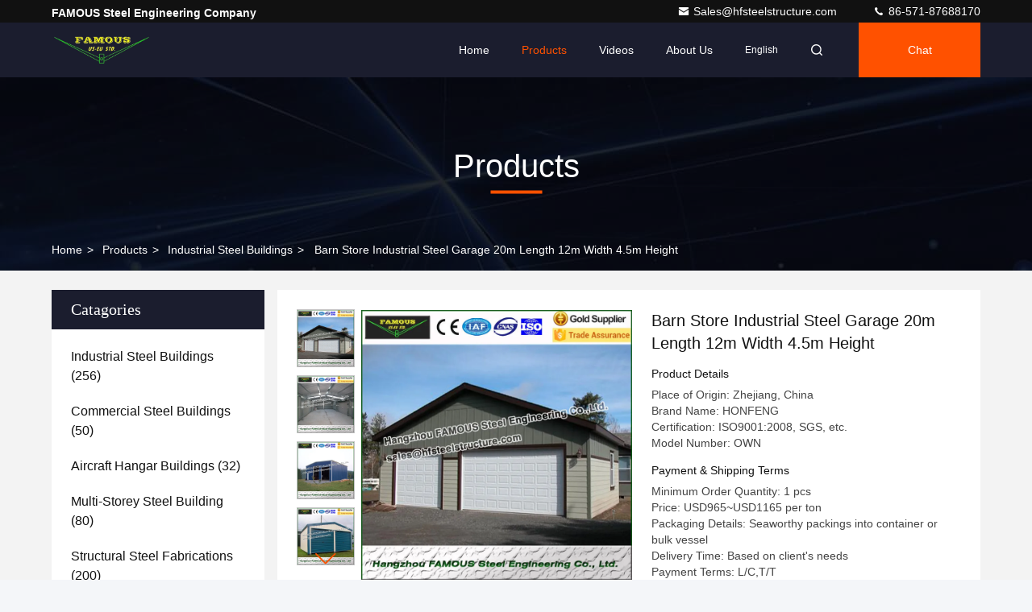

--- FILE ---
content_type: text/html
request_url: https://www.structural-steelbuilding.com/sale-7521862-barn-store-industrial-steel-garage-20m-length-12m-width-4-5m-height.html
body_size: 28545
content:

<!DOCTYPE html>
<html lang="en">
<head>
	<meta charset="utf-8">
	<meta http-equiv="X-UA-Compatible" content="IE=edge">
	<meta name="viewport" content="width=device-width, initial-scale=1, maximum-scale=1, minimum-scale=1" />
    <title>Barn Store Industrial Steel Garage 20m Length 12m Width 4.5m Height</title>
    <meta name="keywords" content="steel buildings, steel framed buildings, Industrial Steel Buildings" />
    <meta name="description" content="High quality Barn Store Industrial Steel Garage 20m Length 12m Width 4.5m Height from China, China's leading product market steel buildings product, with strict quality control steel framed buildings factories, producing high quality steel framed buildings Products." />
     <link rel='preload'
					  href=/photo/structural-steelbuilding/sitetpl/style/commonV2.css?ver=1743414947 as='style'><link type='text/css' rel='stylesheet'
					  href=/photo/structural-steelbuilding/sitetpl/style/commonV2.css?ver=1743414947 media='all'><meta property="og:title" content="Barn Store Industrial Steel Garage 20m Length 12m Width 4.5m Height" />
<meta property="og:description" content="High quality Barn Store Industrial Steel Garage 20m Length 12m Width 4.5m Height from China, China's leading product market steel buildings product, with strict quality control steel framed buildings factories, producing high quality steel framed buildings Products." />
<meta property="og:type" content="product" />
<meta property="og:availability" content="instock" />
<meta property="og:site_name" content="FAMOUS Steel Engineering Company" />
<meta property="og:url" content="https://www.structural-steelbuilding.com/sale-7521862-barn-store-industrial-steel-garage-20m-length-12m-width-4-5m-height.html" />
<meta property="og:image" content="https://www.structural-steelbuilding.com/photo/ps11035395-barn_store_industrial_steel_garage_20m_length_12m_width_4_5m_height.jpg" />
<link rel="canonical" href="https://www.structural-steelbuilding.com/sale-7521862-barn-store-industrial-steel-garage-20m-length-12m-width-4-5m-height.html" />
<link rel="stylesheet" type="text/css" href="/js/guidefirstcommon.css" />
<link rel="stylesheet" type="text/css" href="/js/guidecommon_99709.css" />
<style type="text/css">
/*<![CDATA[*/
.consent__cookie {position: fixed;top: 0;left: 0;width: 100%;height: 0%;z-index: 100000;}.consent__cookie_bg {position: fixed;top: 0;left: 0;width: 100%;height: 100%;background: #000;opacity: .6;display: none }.consent__cookie_rel {position: fixed;bottom:0;left: 0;width: 100%;background: #fff;display: -webkit-box;display: -ms-flexbox;display: flex;flex-wrap: wrap;padding: 24px 80px;-webkit-box-sizing: border-box;box-sizing: border-box;-webkit-box-pack: justify;-ms-flex-pack: justify;justify-content: space-between;-webkit-transition: all ease-in-out .3s;transition: all ease-in-out .3s }.consent__close {position: absolute;top: 20px;right: 20px;cursor: pointer }.consent__close svg {fill: #777 }.consent__close:hover svg {fill: #000 }.consent__cookie_box {flex: 1;word-break: break-word;}.consent__warm {color: #777;font-size: 16px;margin-bottom: 12px;line-height: 19px }.consent__title {color: #333;font-size: 20px;font-weight: 600;margin-bottom: 12px;line-height: 23px }.consent__itxt {color: #333;font-size: 14px;margin-bottom: 12px;display: -webkit-box;display: -ms-flexbox;display: flex;-webkit-box-align: center;-ms-flex-align: center;align-items: center }.consent__itxt i {display: -webkit-inline-box;display: -ms-inline-flexbox;display: inline-flex;width: 28px;height: 28px;border-radius: 50%;background: #e0f9e9;margin-right: 8px;-webkit-box-align: center;-ms-flex-align: center;align-items: center;-webkit-box-pack: center;-ms-flex-pack: center;justify-content: center }.consent__itxt svg {fill: #3ca860 }.consent__txt {color: #a6a6a6;font-size: 14px;margin-bottom: 8px;line-height: 17px }.consent__btns {display: -webkit-box;display: -ms-flexbox;display: flex;-webkit-box-orient: vertical;-webkit-box-direction: normal;-ms-flex-direction: column;flex-direction: column;-webkit-box-pack: center;-ms-flex-pack: center;justify-content: center;flex-shrink: 0;}.consent__btn {width: 280px;height: 40px;line-height: 40px;text-align: center;background: #3ca860;color: #fff;border-radius: 4px;margin: 8px 0;-webkit-box-sizing: border-box;box-sizing: border-box;cursor: pointer;font-size:14px}.consent__btn:hover {background: #00823b }.consent__btn.empty {color: #3ca860;border: 1px solid #3ca860;background: #fff }.consent__btn.empty:hover {background: #3ca860;color: #fff }.open .consent__cookie_bg {display: block }.open .consent__cookie_rel {bottom: 0 }@media (max-width: 760px) {.consent__btns {width: 100%;align-items: center;}.consent__cookie_rel {padding: 20px 24px }}.consent__cookie.open {display: block;}.consent__cookie {display: none;}
/*]]>*/
</style>
<style type="text/css">
/*<![CDATA[*/
@media only screen and (max-width:640px){.contact_now_dialog .content-wrap .desc{background-image:url(/images/cta_images/bg_s.png) !important}}.contact_now_dialog .content-wrap .content-wrap_header .cta-close{background-image:url(/images/cta_images/sprite.png) !important}.contact_now_dialog .content-wrap .desc{background-image:url(/images/cta_images/bg_l.png) !important}.contact_now_dialog .content-wrap .cta-btn i{background-image:url(/images/cta_images/sprite.png) !important}.contact_now_dialog .content-wrap .head-tip img{content:url(/images/cta_images/cta_contact_now.png) !important}.cusim{background-image:url(/images/imicon/im.svg) !important}.cuswa{background-image:url(/images/imicon/wa.png) !important}.cusall{background-image:url(/images/imicon/allchat.svg) !important}
/*]]>*/
</style>
<script type="text/javascript" src="/js/guidefirstcommon.js"></script>
<script type="text/javascript">
/*<![CDATA[*/
window.isvideotpl = 0;window.detailurl = '';
var colorUrl = '';var isShowGuide = 2;var showGuideColor = 0;var im_appid = 10003;var im_msg="Good day, what product are you looking for?";

var cta_cid = 1224;var use_defaulProductInfo = 1;var cta_pid = 7521862;var test_company = 0;var webim_domain = '';var company_type = 0;var cta_equipment = 'pc'; var setcookie = 'setwebimCookie(1248,7521862,0)'; var whatsapplink = "https://wa.me/8618072735884?text=Hi%2C+I%27m+interested+in+Barn+Store+Industrial+Steel+Garage+20m+Length+12m+Width+4.5m+Height."; function insertMeta(){var str = '<meta name="mobile-web-app-capable" content="yes" /><meta name="viewport" content="width=device-width, initial-scale=1.0" />';document.head.insertAdjacentHTML('beforeend',str);} var element = document.querySelector('a.footer_webim_a[href="/webim/webim_tab.html"]');if (element) {element.parentNode.removeChild(element);}

var colorUrl = '';
var aisearch = 0;
var selfUrl = '';
window.playerReportUrl='/vod/view_count/report';
var query_string = ["Products","Detail"];
var g_tp = '';
var customtplcolor = 99709;
var str_chat = 'chat';
				var str_call_now = 'call now';
var str_chat_now = 'chat now';
var str_contact1 = 'Get Best Price';var str_chat_lang='english';var str_contact2 = 'Get Price';var str_contact2 = 'Best Price';var str_contact = 'contact';
window.predomainsub = "";
/*]]>*/
</script>
</head>
<body>
<img src="/logo.gif" style="display:none" alt="logo"/>
<a style="display: none!important;" title="FAMOUS Steel Engineering Company" class="float-inquiry" href="/contactnow.html" onclick='setinquiryCookie("{\"showproduct\":1,\"pid\":\"7521862\",\"name\":\"Barn Store Industrial Steel Garage 20m Length 12m Width 4.5m Height\",\"source_url\":\"\\/sale-7521862-barn-store-industrial-steel-garage-20m-length-12m-width-4-5m-height.html\",\"picurl\":\"\\/photo\\/pd11035395-barn_store_industrial_steel_garage_20m_length_12m_width_4_5m_height.jpg\",\"propertyDetail\":[[\"Place of Origin\",\"Zhejiang, China\"],[\"Brand Name\",\"HONFENG\"],[\"Certification\",\"ISO9001:2008, SGS, etc.\"],[\"Model Number\",\"OWN\"]],\"company_name\":null,\"picurl_c\":\"\\/photo\\/pc11035395-barn_store_industrial_steel_garage_20m_length_12m_width_4_5m_height.jpg\",\"price\":\"USD965~USD1165 per ton\",\"username\":\"Mr gao\",\"viewTime\":\"Last Login : 4 hours 27 minutes ago\",\"subject\":\"Please send me more information on your Barn Store Industrial Steel Garage 20m Length 12m Width 4.5m Height\",\"countrycode\":\"US\"}");'></a>
<script>
var originProductInfo = '';
var originProductInfo = {"showproduct":1,"pid":"7521862","name":"Barn Store Industrial Steel Garage 20m Length 12m Width 4.5m Height","source_url":"\/sale-7521862-barn-store-industrial-steel-garage-20m-length-12m-width-4-5m-height.html","picurl":"\/photo\/pd11035395-barn_store_industrial_steel_garage_20m_length_12m_width_4_5m_height.jpg","propertyDetail":[["Place of Origin","Zhejiang, China"],["Brand Name","HONFENG"],["Certification","ISO9001:2008, SGS, etc."],["Model Number","OWN"]],"company_name":null,"picurl_c":"\/photo\/pc11035395-barn_store_industrial_steel_garage_20m_length_12m_width_4_5m_height.jpg","price":"USD965~USD1165 per ton","username":"Mr gao","viewTime":"Last Login : 0 hours 27 minutes ago","subject":"I am interested in your Barn Store Industrial Steel Garage 20m Length 12m Width 4.5m Height","countrycode":"US"};
var save_url = "/contactsave.html";
var update_url = "/updateinquiry.html";
var productInfo = {};
var defaulProductInfo = {};
var myDate = new Date();
var curDate = myDate.getFullYear()+'-'+(parseInt(myDate.getMonth())+1)+'-'+myDate.getDate();
var message = '';
var default_pop = 1;
var leaveMessageDialog = document.getElementsByClassName('leave-message-dialog')[0]; // 获取弹层
var _$$ = function (dom) {
    return document.querySelectorAll(dom);
};
resInfo = originProductInfo;
resInfo['name'] = resInfo['name'] || '';
defaulProductInfo.pid = resInfo['pid'];
defaulProductInfo.productName = resInfo['name'] ?? '';
defaulProductInfo.productInfo = resInfo['propertyDetail'];
defaulProductInfo.productImg = resInfo['picurl_c'];
defaulProductInfo.subject = resInfo['subject'] ?? '';
defaulProductInfo.productImgAlt = resInfo['name'] ?? '';
var inquirypopup_tmp = 1;
var message = 'Dear,'+'\r\n'+"I am interested in"+' '+trim(resInfo['name'])+", could you send me more details such as type, size, MOQ, material, etc."+'\r\n'+"Thanks!"+'\r\n'+"Waiting for your reply.";
var message_1 = 'Dear,'+'\r\n'+"I am interested in"+' '+trim(resInfo['name'])+", could you send me more details such as type, size, MOQ, material, etc."+'\r\n'+"Thanks!"+'\r\n'+"Waiting for your reply.";
var message_2 = 'Hello,'+'\r\n'+"I am looking for"+' '+trim(resInfo['name'])+", please send me the price, specification and picture."+'\r\n'+"Your swift response will be highly appreciated."+'\r\n'+"Feel free to contact me for more information."+'\r\n'+"Thanks a lot.";
var message_3 = 'Hello,'+'\r\n'+trim(resInfo['name'])+' '+"meets my expectations."+'\r\n'+"Please give me the best price and some other product information."+'\r\n'+"Feel free to contact me via my mail."+'\r\n'+"Thanks a lot.";

var message_4 = 'Dear,'+'\r\n'+"What is the FOB price on your"+' '+trim(resInfo['name'])+'?'+'\r\n'+"Which is the nearest port name?"+'\r\n'+"Please reply me as soon as possible, it would be better to share further information."+'\r\n'+"Regards!";
var message_5 = 'Hi there,'+'\r\n'+"I am very interested in your"+' '+trim(resInfo['name'])+'.'+'\r\n'+"Please send me your product details."+'\r\n'+"Looking forward to your quick reply."+'\r\n'+"Feel free to contact me by mail."+'\r\n'+"Regards!";

var message_6 = 'Dear,'+'\r\n'+"Please provide us with information about your"+' '+trim(resInfo['name'])+", such as type, size, material, and of course the best price."+'\r\n'+"Looking forward to your quick reply."+'\r\n'+"Thank you!";
var message_7 = 'Dear,'+'\r\n'+"Can you supply"+' '+trim(resInfo['name'])+" for us?"+'\r\n'+"First we want a price list and some product details."+'\r\n'+"I hope to get reply asap and look forward to cooperation."+'\r\n'+"Thank you very much.";
var message_8 = 'hi,'+'\r\n'+"I am looking for"+' '+trim(resInfo['name'])+", please give me some more detailed product information."+'\r\n'+"I look forward to your reply."+'\r\n'+"Thank you!";
var message_9 = 'Hello,'+'\r\n'+"Your"+' '+trim(resInfo['name'])+" meets my requirements very well."+'\r\n'+"Please send me the price, specification, and similar model will be OK."+'\r\n'+"Feel free to chat with me."+'\r\n'+"Thanks!";
var message_10 = 'Dear,'+'\r\n'+"I want to know more about the details and quotation of"+' '+trim(resInfo['name'])+'.'+'\r\n'+"Feel free to contact me."+'\r\n'+"Regards!";

var r = getRandom(1,10);

defaulProductInfo.message = eval("message_"+r);
    defaulProductInfo.message = eval("message_"+r);
        var mytAjax = {

    post: function(url, data, fn) {
        var xhr = new XMLHttpRequest();
        xhr.open("POST", url, true);
        xhr.setRequestHeader("Content-Type", "application/x-www-form-urlencoded;charset=UTF-8");
        xhr.setRequestHeader("X-Requested-With", "XMLHttpRequest");
        xhr.setRequestHeader('Content-Type','text/plain;charset=UTF-8');
        xhr.onreadystatechange = function() {
            if(xhr.readyState == 4 && (xhr.status == 200 || xhr.status == 304)) {
                fn.call(this, xhr.responseText);
            }
        };
        xhr.send(data);
    },

    postform: function(url, data, fn) {
        var xhr = new XMLHttpRequest();
        xhr.open("POST", url, true);
        xhr.setRequestHeader("X-Requested-With", "XMLHttpRequest");
        xhr.onreadystatechange = function() {
            if(xhr.readyState == 4 && (xhr.status == 200 || xhr.status == 304)) {
                fn.call(this, xhr.responseText);
            }
        };
        xhr.send(data);
    }
};
/*window.onload = function(){
    leaveMessageDialog = document.getElementsByClassName('leave-message-dialog')[0];
    if (window.localStorage.recordDialogStatus=='undefined' || (window.localStorage.recordDialogStatus!='undefined' && window.localStorage.recordDialogStatus != curDate)) {
        setTimeout(function(){
            if(parseInt(inquirypopup_tmp%10) == 1){
                creatDialog(defaulProductInfo, 1);
            }
        }, 6000);
    }
};*/
function trim(str)
{
    str = str.replace(/(^\s*)/g,"");
    return str.replace(/(\s*$)/g,"");
};
function getRandom(m,n){
    var num = Math.floor(Math.random()*(m - n) + n);
    return num;
};
function strBtn(param) {

    var starattextarea = document.getElementById("textareamessage").value.length;
    var email = document.getElementById("startEmail").value;

    var default_tip = document.querySelectorAll(".watermark_container").length;
    if (20 < starattextarea && starattextarea < 3000) {
        if(default_tip>0){
            document.getElementById("textareamessage1").parentNode.parentNode.nextElementSibling.style.display = "none";
        }else{
            document.getElementById("textareamessage1").parentNode.nextElementSibling.style.display = "none";
        }

    } else {
        if(default_tip>0){
            document.getElementById("textareamessage1").parentNode.parentNode.nextElementSibling.style.display = "block";
        }else{
            document.getElementById("textareamessage1").parentNode.nextElementSibling.style.display = "block";
        }

        return;
    }

    // var re = /^([a-zA-Z0-9_-])+@([a-zA-Z0-9_-])+\.([a-zA-Z0-9_-])+/i;/*邮箱不区分大小写*/
    var re = /^[a-zA-Z0-9][\w-]*(\.?[\w-]+)*@[a-zA-Z0-9-]+(\.[a-zA-Z0-9]+)+$/i;
    if (!re.test(email)) {
        document.getElementById("startEmail").nextElementSibling.style.display = "block";
        return;
    } else {
        document.getElementById("startEmail").nextElementSibling.style.display = "none";
    }

    var subject = document.getElementById("pop_subject").value;
    var pid = document.getElementById("pop_pid").value;
    var message = document.getElementById("textareamessage").value;
    var sender_email = document.getElementById("startEmail").value;
    var tel = '';
    if (document.getElementById("tel0") != undefined && document.getElementById("tel0") != '')
        tel = document.getElementById("tel0").value;
    var form_serialize = '&tel='+tel;

    form_serialize = form_serialize.replace(/\+/g, "%2B");
    mytAjax.post(save_url,"pid="+pid+"&subject="+subject+"&email="+sender_email+"&message="+(message)+form_serialize,function(res){
        var mes = JSON.parse(res);
        if(mes.status == 200){
            var iid = mes.iid;
            document.getElementById("pop_iid").value = iid;
            document.getElementById("pop_uuid").value = mes.uuid;

            if(typeof gtag_report_conversion === "function"){
                gtag_report_conversion();//执行统计js代码
            }
            if(typeof fbq === "function"){
                fbq('track','Purchase');//执行统计js代码
            }
        }
    });
    for (var index = 0; index < document.querySelectorAll(".dialog-content-pql").length; index++) {
        document.querySelectorAll(".dialog-content-pql")[index].style.display = "none";
    };
    $('#idphonepql').val(tel);
    document.getElementById("dialog-content-pql-id").style.display = "block";
    ;
};
function twoBtnOk(param) {

    var selectgender = document.getElementById("Mr").innerHTML;
    var iid = document.getElementById("pop_iid").value;
    var sendername = document.getElementById("idnamepql").value;
    var senderphone = document.getElementById("idphonepql").value;
    var sendercname = document.getElementById("idcompanypql").value;
    var uuid = document.getElementById("pop_uuid").value;
    var gender = 2;
    if(selectgender == 'Mr.') gender = 0;
    if(selectgender == 'Mrs.') gender = 1;
    var pid = document.getElementById("pop_pid").value;
    var form_serialize = '';

        form_serialize = form_serialize.replace(/\+/g, "%2B");

    mytAjax.post(update_url,"iid="+iid+"&gender="+gender+"&uuid="+uuid+"&name="+(sendername)+"&tel="+(senderphone)+"&company="+(sendercname)+form_serialize,function(res){});

    for (var index = 0; index < document.querySelectorAll(".dialog-content-pql").length; index++) {
        document.querySelectorAll(".dialog-content-pql")[index].style.display = "none";
    };
    document.getElementById("dialog-content-pql-ok").style.display = "block";

};
function toCheckMust(name) {
    $('#'+name+'error').hide();
}
function handClidk(param) {
    var starattextarea = document.getElementById("textareamessage1").value.length;
    var email = document.getElementById("startEmail1").value;
    var default_tip = document.querySelectorAll(".watermark_container").length;
    if (20 < starattextarea && starattextarea < 3000) {
        if(default_tip>0){
            document.getElementById("textareamessage1").parentNode.parentNode.nextElementSibling.style.display = "none";
        }else{
            document.getElementById("textareamessage1").parentNode.nextElementSibling.style.display = "none";
        }

    } else {
        if(default_tip>0){
            document.getElementById("textareamessage1").parentNode.parentNode.nextElementSibling.style.display = "block";
        }else{
            document.getElementById("textareamessage1").parentNode.nextElementSibling.style.display = "block";
        }

        return;
    }

    // var re = /^([a-zA-Z0-9_-])+@([a-zA-Z0-9_-])+\.([a-zA-Z0-9_-])+/i;
    var re = /^[a-zA-Z0-9][\w-]*(\.?[\w-]+)*@[a-zA-Z0-9-]+(\.[a-zA-Z0-9]+)+$/i;
    if (!re.test(email)) {
        document.getElementById("startEmail1").nextElementSibling.style.display = "block";
        return;
    } else {
        document.getElementById("startEmail1").nextElementSibling.style.display = "none";
    }

    var subject = document.getElementById("pop_subject").value;
    var pid = document.getElementById("pop_pid").value;
    var message = document.getElementById("textareamessage1").value;
    var sender_email = document.getElementById("startEmail1").value;
    var form_serialize = tel = '';
    if (document.getElementById("tel1") != undefined && document.getElementById("tel1") != '')
        tel = document.getElementById("tel1").value;
        mytAjax.post(save_url,"email="+sender_email+"&tel="+tel+"&pid="+pid+"&message="+message+"&subject="+subject+form_serialize,function(res){

        var mes = JSON.parse(res);
        if(mes.status == 200){
            var iid = mes.iid;
            document.getElementById("pop_iid").value = iid;
            document.getElementById("pop_uuid").value = mes.uuid;
            if(typeof gtag_report_conversion === "function"){
                gtag_report_conversion();//执行统计js代码
            }
        }

    });
    for (var index = 0; index < document.querySelectorAll(".dialog-content-pql").length; index++) {
        document.querySelectorAll(".dialog-content-pql")[index].style.display = "none";
    };
    $('#idphonepql').val(tel);
    document.getElementById("dialog-content-pql-id").style.display = "block";

};
window.addEventListener('load', function () {
    $('.checkbox-wrap label').each(function(){
        if($(this).find('input').prop('checked')){
            $(this).addClass('on')
        }else {
            $(this).removeClass('on')
        }
    })
    $(document).on('click', '.checkbox-wrap label' , function(ev){
        if (ev.target.tagName.toUpperCase() != 'INPUT') {
            $(this).toggleClass('on')
        }
    })
})

function hand_video(pdata) {
    data = JSON.parse(pdata);
    productInfo.productName = data.productName;
    productInfo.productInfo = data.productInfo;
    productInfo.productImg = data.productImg;
    productInfo.subject = data.subject;

    var message = 'Dear,'+'\r\n'+"I am interested in"+' '+trim(data.productName)+", could you send me more details such as type, size, quantity, material, etc."+'\r\n'+"Thanks!"+'\r\n'+"Waiting for your reply.";

    var message = 'Dear,'+'\r\n'+"I am interested in"+' '+trim(data.productName)+", could you send me more details such as type, size, MOQ, material, etc."+'\r\n'+"Thanks!"+'\r\n'+"Waiting for your reply.";
    var message_1 = 'Dear,'+'\r\n'+"I am interested in"+' '+trim(data.productName)+", could you send me more details such as type, size, MOQ, material, etc."+'\r\n'+"Thanks!"+'\r\n'+"Waiting for your reply.";
    var message_2 = 'Hello,'+'\r\n'+"I am looking for"+' '+trim(data.productName)+", please send me the price, specification and picture."+'\r\n'+"Your swift response will be highly appreciated."+'\r\n'+"Feel free to contact me for more information."+'\r\n'+"Thanks a lot.";
    var message_3 = 'Hello,'+'\r\n'+trim(data.productName)+' '+"meets my expectations."+'\r\n'+"Please give me the best price and some other product information."+'\r\n'+"Feel free to contact me via my mail."+'\r\n'+"Thanks a lot.";

    var message_4 = 'Dear,'+'\r\n'+"What is the FOB price on your"+' '+trim(data.productName)+'?'+'\r\n'+"Which is the nearest port name?"+'\r\n'+"Please reply me as soon as possible, it would be better to share further information."+'\r\n'+"Regards!";
    var message_5 = 'Hi there,'+'\r\n'+"I am very interested in your"+' '+trim(data.productName)+'.'+'\r\n'+"Please send me your product details."+'\r\n'+"Looking forward to your quick reply."+'\r\n'+"Feel free to contact me by mail."+'\r\n'+"Regards!";

    var message_6 = 'Dear,'+'\r\n'+"Please provide us with information about your"+' '+trim(data.productName)+", such as type, size, material, and of course the best price."+'\r\n'+"Looking forward to your quick reply."+'\r\n'+"Thank you!";
    var message_7 = 'Dear,'+'\r\n'+"Can you supply"+' '+trim(data.productName)+" for us?"+'\r\n'+"First we want a price list and some product details."+'\r\n'+"I hope to get reply asap and look forward to cooperation."+'\r\n'+"Thank you very much.";
    var message_8 = 'hi,'+'\r\n'+"I am looking for"+' '+trim(data.productName)+", please give me some more detailed product information."+'\r\n'+"I look forward to your reply."+'\r\n'+"Thank you!";
    var message_9 = 'Hello,'+'\r\n'+"Your"+' '+trim(data.productName)+" meets my requirements very well."+'\r\n'+"Please send me the price, specification, and similar model will be OK."+'\r\n'+"Feel free to chat with me."+'\r\n'+"Thanks!";
    var message_10 = 'Dear,'+'\r\n'+"I want to know more about the details and quotation of"+' '+trim(data.productName)+'.'+'\r\n'+"Feel free to contact me."+'\r\n'+"Regards!";

    var r = getRandom(1,10);

    productInfo.message = eval("message_"+r);
            if(parseInt(inquirypopup_tmp/10) == 1){
        productInfo.message = "";
    }
    productInfo.pid = data.pid;
    creatDialog(productInfo, 2);
};

function handDialog(pdata) {
    data = JSON.parse(pdata);
    productInfo.productName = data.productName;
    productInfo.productInfo = data.productInfo;
    productInfo.productImg = data.productImg;
    productInfo.subject = data.subject;

    var message = 'Dear,'+'\r\n'+"I am interested in"+' '+trim(data.productName)+", could you send me more details such as type, size, quantity, material, etc."+'\r\n'+"Thanks!"+'\r\n'+"Waiting for your reply.";

    var message = 'Dear,'+'\r\n'+"I am interested in"+' '+trim(data.productName)+", could you send me more details such as type, size, MOQ, material, etc."+'\r\n'+"Thanks!"+'\r\n'+"Waiting for your reply.";
    var message_1 = 'Dear,'+'\r\n'+"I am interested in"+' '+trim(data.productName)+", could you send me more details such as type, size, MOQ, material, etc."+'\r\n'+"Thanks!"+'\r\n'+"Waiting for your reply.";
    var message_2 = 'Hello,'+'\r\n'+"I am looking for"+' '+trim(data.productName)+", please send me the price, specification and picture."+'\r\n'+"Your swift response will be highly appreciated."+'\r\n'+"Feel free to contact me for more information."+'\r\n'+"Thanks a lot.";
    var message_3 = 'Hello,'+'\r\n'+trim(data.productName)+' '+"meets my expectations."+'\r\n'+"Please give me the best price and some other product information."+'\r\n'+"Feel free to contact me via my mail."+'\r\n'+"Thanks a lot.";

    var message_4 = 'Dear,'+'\r\n'+"What is the FOB price on your"+' '+trim(data.productName)+'?'+'\r\n'+"Which is the nearest port name?"+'\r\n'+"Please reply me as soon as possible, it would be better to share further information."+'\r\n'+"Regards!";
    var message_5 = 'Hi there,'+'\r\n'+"I am very interested in your"+' '+trim(data.productName)+'.'+'\r\n'+"Please send me your product details."+'\r\n'+"Looking forward to your quick reply."+'\r\n'+"Feel free to contact me by mail."+'\r\n'+"Regards!";

    var message_6 = 'Dear,'+'\r\n'+"Please provide us with information about your"+' '+trim(data.productName)+", such as type, size, material, and of course the best price."+'\r\n'+"Looking forward to your quick reply."+'\r\n'+"Thank you!";
    var message_7 = 'Dear,'+'\r\n'+"Can you supply"+' '+trim(data.productName)+" for us?"+'\r\n'+"First we want a price list and some product details."+'\r\n'+"I hope to get reply asap and look forward to cooperation."+'\r\n'+"Thank you very much.";
    var message_8 = 'hi,'+'\r\n'+"I am looking for"+' '+trim(data.productName)+", please give me some more detailed product information."+'\r\n'+"I look forward to your reply."+'\r\n'+"Thank you!";
    var message_9 = 'Hello,'+'\r\n'+"Your"+' '+trim(data.productName)+" meets my requirements very well."+'\r\n'+"Please send me the price, specification, and similar model will be OK."+'\r\n'+"Feel free to chat with me."+'\r\n'+"Thanks!";
    var message_10 = 'Dear,'+'\r\n'+"I want to know more about the details and quotation of"+' '+trim(data.productName)+'.'+'\r\n'+"Feel free to contact me."+'\r\n'+"Regards!";

    var r = getRandom(1,10);
    productInfo.message = eval("message_"+r);
            if(parseInt(inquirypopup_tmp/10) == 1){
        productInfo.message = "";
    }
    productInfo.pid = data.pid;
    creatDialog(productInfo, 2);
};

function closepql(param) {

    leaveMessageDialog.style.display = 'none';
};

function closepql2(param) {

    for (var index = 0; index < document.querySelectorAll(".dialog-content-pql").length; index++) {
        document.querySelectorAll(".dialog-content-pql")[index].style.display = "none";
    };
    document.getElementById("dialog-content-pql-ok").style.display = "block";
};

function decodeHtmlEntities(str) {
    var tempElement = document.createElement('div');
    tempElement.innerHTML = str;
    return tempElement.textContent || tempElement.innerText || '';
}

function initProduct(productInfo,type){

    productInfo.productName = decodeHtmlEntities(productInfo.productName);
    productInfo.message = decodeHtmlEntities(productInfo.message);

    leaveMessageDialog = document.getElementsByClassName('leave-message-dialog')[0];
    leaveMessageDialog.style.display = "block";
    if(type == 3){
        var popinquiryemail = document.getElementById("popinquiryemail").value;
        _$$("#startEmail1")[0].value = popinquiryemail;
    }else{
        _$$("#startEmail1")[0].value = "";
    }
    _$$("#startEmail")[0].value = "";
    _$$("#idnamepql")[0].value = "";
    _$$("#idphonepql")[0].value = "";
    _$$("#idcompanypql")[0].value = "";

    _$$("#pop_pid")[0].value = productInfo.pid;
    _$$("#pop_subject")[0].value = productInfo.subject;
    
    if(parseInt(inquirypopup_tmp/10) == 1){
        productInfo.message = "";
    }

    _$$("#textareamessage1")[0].value = productInfo.message;
    _$$("#textareamessage")[0].value = productInfo.message;

    _$$("#dialog-content-pql-id .titlep")[0].innerHTML = productInfo.productName;
    _$$("#dialog-content-pql-id img")[0].setAttribute("src", productInfo.productImg);
    _$$("#dialog-content-pql-id img")[0].setAttribute("alt", productInfo.productImgAlt);

    _$$("#dialog-content-pql-id-hand img")[0].setAttribute("src", productInfo.productImg);
    _$$("#dialog-content-pql-id-hand img")[0].setAttribute("alt", productInfo.productImgAlt);
    _$$("#dialog-content-pql-id-hand .titlep")[0].innerHTML = productInfo.productName;

    if (productInfo.productInfo.length > 0) {
        var ul2, ul;
        ul = document.createElement("ul");
        for (var index = 0; index < productInfo.productInfo.length; index++) {
            var el = productInfo.productInfo[index];
            var li = document.createElement("li");
            var span1 = document.createElement("span");
            span1.innerHTML = el[0] + ":";
            var span2 = document.createElement("span");
            span2.innerHTML = el[1];
            li.appendChild(span1);
            li.appendChild(span2);
            ul.appendChild(li);

        }
        ul2 = ul.cloneNode(true);
        if (type === 1) {
            _$$("#dialog-content-pql-id .left")[0].replaceChild(ul, _$$("#dialog-content-pql-id .left ul")[0]);
        } else {
            _$$("#dialog-content-pql-id-hand .left")[0].replaceChild(ul2, _$$("#dialog-content-pql-id-hand .left ul")[0]);
            _$$("#dialog-content-pql-id .left")[0].replaceChild(ul, _$$("#dialog-content-pql-id .left ul")[0]);
        }
    };
    for (var index = 0; index < _$$("#dialog-content-pql-id .right ul li").length; index++) {
        _$$("#dialog-content-pql-id .right ul li")[index].addEventListener("click", function (params) {
            _$$("#dialog-content-pql-id .right #Mr")[0].innerHTML = this.innerHTML
        }, false)

    };

};
function closeInquiryCreateDialog() {
    document.getElementById("xuanpan_dialog_box_pql").style.display = "none";
};
function showInquiryCreateDialog() {
    document.getElementById("xuanpan_dialog_box_pql").style.display = "block";
};
function submitPopInquiry(){
    var message = document.getElementById("inquiry_message").value;
    var email = document.getElementById("inquiry_email").value;
    var subject = defaulProductInfo.subject;
    var pid = defaulProductInfo.pid;
    if (email === undefined) {
        showInquiryCreateDialog();
        document.getElementById("inquiry_email").style.border = "1px solid red";
        return false;
    };
    if (message === undefined) {
        showInquiryCreateDialog();
        document.getElementById("inquiry_message").style.border = "1px solid red";
        return false;
    };
    if (email.search(/^\w+((-\w+)|(\.\w+))*\@[A-Za-z0-9]+((\.|-)[A-Za-z0-9]+)*\.[A-Za-z0-9]+$/) == -1) {
        document.getElementById("inquiry_email").style.border= "1px solid red";
        showInquiryCreateDialog();
        return false;
    } else {
        document.getElementById("inquiry_email").style.border= "";
    };
    if (message.length < 20 || message.length >3000) {
        showInquiryCreateDialog();
        document.getElementById("inquiry_message").style.border = "1px solid red";
        return false;
    } else {
        document.getElementById("inquiry_message").style.border = "";
    };
    var tel = '';
    if (document.getElementById("tel") != undefined && document.getElementById("tel") != '')
        tel = document.getElementById("tel").value;

    mytAjax.post(save_url,"pid="+pid+"&subject="+subject+"&email="+email+"&message="+(message)+'&tel='+tel,function(res){
        var mes = JSON.parse(res);
        if(mes.status == 200){
            var iid = mes.iid;
            document.getElementById("pop_iid").value = iid;
            document.getElementById("pop_uuid").value = mes.uuid;

        }
    });
    initProduct(defaulProductInfo);
    for (var index = 0; index < document.querySelectorAll(".dialog-content-pql").length; index++) {
        document.querySelectorAll(".dialog-content-pql")[index].style.display = "none";
    };
    $('#idphonepql').val(tel);
    document.getElementById("dialog-content-pql-id").style.display = "block";

};

//带附件上传
function submitPopInquiryfile(email_id,message_id,check_sort,name_id,phone_id,company_id,attachments){

    if(typeof(check_sort) == 'undefined'){
        check_sort = 0;
    }
    var message = document.getElementById(message_id).value;
    var email = document.getElementById(email_id).value;
    var attachments = document.getElementById(attachments).value;
    if(typeof(name_id) !== 'undefined' && name_id != ""){
        var name  = document.getElementById(name_id).value;
    }
    if(typeof(phone_id) !== 'undefined' && phone_id != ""){
        var phone = document.getElementById(phone_id).value;
    }
    if(typeof(company_id) !== 'undefined' && company_id != ""){
        var company = document.getElementById(company_id).value;
    }
    var subject = defaulProductInfo.subject;
    var pid = defaulProductInfo.pid;

    if(check_sort == 0){
        if (email === undefined) {
            showInquiryCreateDialog();
            document.getElementById(email_id).style.border = "1px solid red";
            return false;
        };
        if (message === undefined) {
            showInquiryCreateDialog();
            document.getElementById(message_id).style.border = "1px solid red";
            return false;
        };

        if (email.search(/^\w+((-\w+)|(\.\w+))*\@[A-Za-z0-9]+((\.|-)[A-Za-z0-9]+)*\.[A-Za-z0-9]+$/) == -1) {
            document.getElementById(email_id).style.border= "1px solid red";
            showInquiryCreateDialog();
            return false;
        } else {
            document.getElementById(email_id).style.border= "";
        };
        if (message.length < 20 || message.length >3000) {
            showInquiryCreateDialog();
            document.getElementById(message_id).style.border = "1px solid red";
            return false;
        } else {
            document.getElementById(message_id).style.border = "";
        };
    }else{

        if (message === undefined) {
            showInquiryCreateDialog();
            document.getElementById(message_id).style.border = "1px solid red";
            return false;
        };

        if (email === undefined) {
            showInquiryCreateDialog();
            document.getElementById(email_id).style.border = "1px solid red";
            return false;
        };

        if (message.length < 20 || message.length >3000) {
            showInquiryCreateDialog();
            document.getElementById(message_id).style.border = "1px solid red";
            return false;
        } else {
            document.getElementById(message_id).style.border = "";
        };

        if (email.search(/^\w+((-\w+)|(\.\w+))*\@[A-Za-z0-9]+((\.|-)[A-Za-z0-9]+)*\.[A-Za-z0-9]+$/) == -1) {
            document.getElementById(email_id).style.border= "1px solid red";
            showInquiryCreateDialog();
            return false;
        } else {
            document.getElementById(email_id).style.border= "";
        };

    };

    mytAjax.post(save_url,"pid="+pid+"&subject="+subject+"&email="+email+"&message="+message+"&company="+company+"&attachments="+attachments,function(res){
        var mes = JSON.parse(res);
        if(mes.status == 200){
            var iid = mes.iid;
            document.getElementById("pop_iid").value = iid;
            document.getElementById("pop_uuid").value = mes.uuid;

            if(typeof gtag_report_conversion === "function"){
                gtag_report_conversion();//执行统计js代码
            }
            if(typeof fbq === "function"){
                fbq('track','Purchase');//执行统计js代码
            }
        }
    });
    initProduct(defaulProductInfo);

    if(name !== undefined && name != ""){
        _$$("#idnamepql")[0].value = name;
    }

    if(phone !== undefined && phone != ""){
        _$$("#idphonepql")[0].value = phone;
    }

    if(company !== undefined && company != ""){
        _$$("#idcompanypql")[0].value = company;
    }

    for (var index = 0; index < document.querySelectorAll(".dialog-content-pql").length; index++) {
        document.querySelectorAll(".dialog-content-pql")[index].style.display = "none";
    };
    document.getElementById("dialog-content-pql-id").style.display = "block";

};
function submitPopInquiryByParam(email_id,message_id,check_sort,name_id,phone_id,company_id){

    if(typeof(check_sort) == 'undefined'){
        check_sort = 0;
    }

    var senderphone = '';
    var message = document.getElementById(message_id).value;
    var email = document.getElementById(email_id).value;
    if(typeof(name_id) !== 'undefined' && name_id != ""){
        var name  = document.getElementById(name_id).value;
    }
    if(typeof(phone_id) !== 'undefined' && phone_id != ""){
        var phone = document.getElementById(phone_id).value;
        senderphone = phone;
    }
    if(typeof(company_id) !== 'undefined' && company_id != ""){
        var company = document.getElementById(company_id).value;
    }
    var subject = defaulProductInfo.subject;
    var pid = defaulProductInfo.pid;

    if(check_sort == 0){
        if (email === undefined) {
            showInquiryCreateDialog();
            document.getElementById(email_id).style.border = "1px solid red";
            return false;
        };
        if (message === undefined) {
            showInquiryCreateDialog();
            document.getElementById(message_id).style.border = "1px solid red";
            return false;
        };

        if (email.search(/^\w+((-\w+)|(\.\w+))*\@[A-Za-z0-9]+((\.|-)[A-Za-z0-9]+)*\.[A-Za-z0-9]+$/) == -1) {
            document.getElementById(email_id).style.border= "1px solid red";
            showInquiryCreateDialog();
            return false;
        } else {
            document.getElementById(email_id).style.border= "";
        };
        if (message.length < 20 || message.length >3000) {
            showInquiryCreateDialog();
            document.getElementById(message_id).style.border = "1px solid red";
            return false;
        } else {
            document.getElementById(message_id).style.border = "";
        };
    }else{

        if (message === undefined) {
            showInquiryCreateDialog();
            document.getElementById(message_id).style.border = "1px solid red";
            return false;
        };

        if (email === undefined) {
            showInquiryCreateDialog();
            document.getElementById(email_id).style.border = "1px solid red";
            return false;
        };

        if (message.length < 20 || message.length >3000) {
            showInquiryCreateDialog();
            document.getElementById(message_id).style.border = "1px solid red";
            return false;
        } else {
            document.getElementById(message_id).style.border = "";
        };

        if (email.search(/^\w+((-\w+)|(\.\w+))*\@[A-Za-z0-9]+((\.|-)[A-Za-z0-9]+)*\.[A-Za-z0-9]+$/) == -1) {
            document.getElementById(email_id).style.border= "1px solid red";
            showInquiryCreateDialog();
            return false;
        } else {
            document.getElementById(email_id).style.border= "";
        };

    };

    var productsku = "";
    if($("#product_sku").length > 0){
        productsku = $("#product_sku").html();
    }

    mytAjax.post(save_url,"tel="+senderphone+"&pid="+pid+"&subject="+subject+"&email="+email+"&message="+message+"&messagesku="+encodeURI(productsku),function(res){
        var mes = JSON.parse(res);
        if(mes.status == 200){
            var iid = mes.iid;
            document.getElementById("pop_iid").value = iid;
            document.getElementById("pop_uuid").value = mes.uuid;

            if(typeof gtag_report_conversion === "function"){
                gtag_report_conversion();//执行统计js代码
            }
            if(typeof fbq === "function"){
                fbq('track','Purchase');//执行统计js代码
            }
        }
    });
    initProduct(defaulProductInfo);

    if(name !== undefined && name != ""){
        _$$("#idnamepql")[0].value = name;
    }

    if(phone !== undefined && phone != ""){
        _$$("#idphonepql")[0].value = phone;
    }

    if(company !== undefined && company != ""){
        _$$("#idcompanypql")[0].value = company;
    }

    for (var index = 0; index < document.querySelectorAll(".dialog-content-pql").length; index++) {
        document.querySelectorAll(".dialog-content-pql")[index].style.display = "none";

    };
    document.getElementById("dialog-content-pql-id").style.display = "block";

};

function creat_videoDialog(productInfo, type) {

    if(type == 1){
        if(default_pop != 1){
            return false;
        }
        window.localStorage.recordDialogStatus = curDate;
    }else{
        default_pop = 0;
    }
    initProduct(productInfo, type);
    if (type === 1) {
        // 自动弹出
        for (var index = 0; index < document.querySelectorAll(".dialog-content-pql").length; index++) {

            document.querySelectorAll(".dialog-content-pql")[index].style.display = "none";
        };
        document.getElementById("dialog-content-pql").style.display = "block";
    } else {
        // 手动弹出
        for (var index = 0; index < document.querySelectorAll(".dialog-content-pql").length; index++) {
            document.querySelectorAll(".dialog-content-pql")[index].style.display = "none";
        };
        document.getElementById("dialog-content-pql-id-hand").style.display = "block";
    }
}

function creatDialog(productInfo, type) {

    if(type == 1){
        if(default_pop != 1){
            return false;
        }
        window.localStorage.recordDialogStatus = curDate;
    }else{
        default_pop = 0;
    }
    initProduct(productInfo, type);
    if (type === 1) {
        // 自动弹出
        for (var index = 0; index < document.querySelectorAll(".dialog-content-pql").length; index++) {

            document.querySelectorAll(".dialog-content-pql")[index].style.display = "none";
        };
        document.getElementById("dialog-content-pql").style.display = "block";
    } else {
        // 手动弹出
        for (var index = 0; index < document.querySelectorAll(".dialog-content-pql").length; index++) {
            document.querySelectorAll(".dialog-content-pql")[index].style.display = "none";
        };
        document.getElementById("dialog-content-pql-id-hand").style.display = "block";
    }
}

//带邮箱信息打开询盘框 emailtype=1表示带入邮箱
function openDialog(emailtype){
    var type = 2;//不带入邮箱，手动弹出
    if(emailtype == 1){
        var popinquiryemail = document.getElementById("popinquiryemail").value;
        // var re = /^([a-zA-Z0-9_-])+@([a-zA-Z0-9_-])+\.([a-zA-Z0-9_-])+/i;
        var re = /^[a-zA-Z0-9][\w-]*(\.?[\w-]+)*@[a-zA-Z0-9-]+(\.[a-zA-Z0-9]+)+$/i;
        if (!re.test(popinquiryemail)) {
            //前端提示样式;
            showInquiryCreateDialog();
            document.getElementById("popinquiryemail").style.border = "1px solid red";
            return false;
        } else {
            //前端提示样式;
        }
        var type = 3;
    }
    creatDialog(defaulProductInfo,type);
}

//上传附件
function inquiryUploadFile(){
    var fileObj = document.querySelector("#fileId").files[0];
    //构建表单数据
    var formData = new FormData();
    var filesize = fileObj.size;
    if(filesize > 10485760 || filesize == 0) {
        document.getElementById("filetips").style.display = "block";
        return false;
    }else {
        document.getElementById("filetips").style.display = "none";
    }
    formData.append('popinquiryfile', fileObj);
    document.getElementById("quotefileform").reset();
    var save_url = "/inquiryuploadfile.html";
    mytAjax.postform(save_url,formData,function(res){
        var mes = JSON.parse(res);
        if(mes.status == 200){
            document.getElementById("uploader-file-info").innerHTML = document.getElementById("uploader-file-info").innerHTML + "<span class=op>"+mes.attfile.name+"<a class=delatt id=att"+mes.attfile.id+" onclick=delatt("+mes.attfile.id+");>Delete</a></span>";
            var nowattachs = document.getElementById("attachments").value;
            if( nowattachs !== ""){
                var attachs = JSON.parse(nowattachs);
                attachs[mes.attfile.id] = mes.attfile;
            }else{
                var attachs = {};
                attachs[mes.attfile.id] = mes.attfile;
            }
            document.getElementById("attachments").value = JSON.stringify(attachs);
        }
    });
}
//附件删除
function delatt(attid)
{
    var nowattachs = document.getElementById("attachments").value;
    if( nowattachs !== ""){
        var attachs = JSON.parse(nowattachs);
        if(attachs[attid] == ""){
            return false;
        }
        var formData = new FormData();
        var delfile = attachs[attid]['filename'];
        var save_url = "/inquirydelfile.html";
        if(delfile != "") {
            formData.append('delfile', delfile);
            mytAjax.postform(save_url, formData, function (res) {
                if(res !== "") {
                    var mes = JSON.parse(res);
                    if (mes.status == 200) {
                        delete attachs[attid];
                        document.getElementById("attachments").value = JSON.stringify(attachs);
                        var s = document.getElementById("att"+attid);
                        s.parentNode.remove();
                    }
                }
            });
        }
    }else{
        return false;
    }
}

</script>
<div class="leave-message-dialog" style="display: none">
<style>
    .leave-message-dialog .close:before, .leave-message-dialog .close:after{
        content:initial;
    }
</style>
<div class="dialog-content-pql" id="dialog-content-pql" style="display: none">
    <span class="close" onclick="closepql()"><img src="/images/close.png" alt="close"></span>
    <div class="title">
        <p class="firstp-pql">Leave a Message</p>
        <p class="lastp-pql">We will call you back soon!</p>
    </div>
    <div class="form">
        <div class="textarea">
            <textarea style='font-family: robot;'  name="" id="textareamessage" cols="30" rows="10" style="margin-bottom:14px;width:100%"
                placeholder="Please enter your inquiry details."></textarea>
        </div>
        <p class="error-pql"> <span class="icon-pql"><img src="/images/error.png" alt="FAMOUS Steel Engineering Company"></span> Your message must be between 20-3,000 characters!</p>
        <input id="startEmail" type="text" placeholder="Enter your E-mail" onkeydown="if(event.keyCode === 13){ strBtn();}">
        <p class="error-pql"><span class="icon-pql"><img src="/images/error.png" alt="FAMOUS Steel Engineering Company"></span> Please check your E-mail! </p>
                <div class="operations">
            <div class='btn' id="submitStart" type="submit" onclick="strBtn()">SUBMIT</div>
        </div>
            </div>
</div>
<div class="dialog-content-pql dialog-content-pql-id" id="dialog-content-pql-id" style="display:none">
        <span class="close" onclick="closepql2()"><svg t="1648434466530" class="icon" viewBox="0 0 1024 1024" version="1.1" xmlns="http://www.w3.org/2000/svg" p-id="2198" width="16" height="16"><path d="M576 512l277.333333 277.333333-64 64-277.333333-277.333333L234.666667 853.333333 170.666667 789.333333l277.333333-277.333333L170.666667 234.666667 234.666667 170.666667l277.333333 277.333333L789.333333 170.666667 853.333333 234.666667 576 512z" fill="#444444" p-id="2199"></path></svg></span>
    <div class="left">
        <div class="img"><img></div>
        <p class="titlep"></p>
        <ul> </ul>
    </div>
    <div class="right">
                <p class="title">More information facilitates better communication.</p>
                <div style="position: relative;">
            <div class="mr"> <span id="Mr">Mr.</span>
                <ul>
                    <li>Mr.</li>
                    <li>Mrs.</li>
                </ul>
            </div>
            <input style="text-indent: 80px;" type="text" id="idnamepql" placeholder="Input your name">
        </div>
        <input type="text"  id="idphonepql"  placeholder="Phone Number">
        <input type="text" id="idcompanypql"  placeholder="Company" onkeydown="if(event.keyCode === 13){ twoBtnOk();}">
                <div class="btn form_new" id="twoBtnOk" onclick="twoBtnOk()">OK</div>
    </div>
</div>

<div class="dialog-content-pql dialog-content-pql-ok" id="dialog-content-pql-ok" style="display:none">
        <span class="close" onclick="closepql()"><svg t="1648434466530" class="icon" viewBox="0 0 1024 1024" version="1.1" xmlns="http://www.w3.org/2000/svg" p-id="2198" width="16" height="16"><path d="M576 512l277.333333 277.333333-64 64-277.333333-277.333333L234.666667 853.333333 170.666667 789.333333l277.333333-277.333333L170.666667 234.666667 234.666667 170.666667l277.333333 277.333333L789.333333 170.666667 853.333333 234.666667 576 512z" fill="#444444" p-id="2199"></path></svg></span>
    <div class="duihaook"></div>
        <p class="title">Submitted successfully!</p>
        <p class="p1" style="text-align: center; font-size: 18px; margin-top: 14px;">We will call you back soon!</p>
    <div class="btn" onclick="closepql()" id="endOk" style="margin: 0 auto;margin-top: 50px;">OK</div>
</div>
<div class="dialog-content-pql dialog-content-pql-id dialog-content-pql-id-hand" id="dialog-content-pql-id-hand"
    style="display:none">
     <input type="hidden" name="pop_pid" id="pop_pid" value="0">
     <input type="hidden" name="pop_subject" id="pop_subject" value="">
     <input type="hidden" name="pop_iid" id="pop_iid" value="0">
     <input type="hidden" name="pop_uuid" id="pop_uuid" value="0">
        <span class="close" onclick="closepql()"><svg t="1648434466530" class="icon" viewBox="0 0 1024 1024" version="1.1" xmlns="http://www.w3.org/2000/svg" p-id="2198" width="16" height="16"><path d="M576 512l277.333333 277.333333-64 64-277.333333-277.333333L234.666667 853.333333 170.666667 789.333333l277.333333-277.333333L170.666667 234.666667 234.666667 170.666667l277.333333 277.333333L789.333333 170.666667 853.333333 234.666667 576 512z" fill="#444444" p-id="2199"></path></svg></span>
    <div class="left">
        <div class="img"><img></div>
        <p class="titlep"></p>
        <ul> </ul>
    </div>
    <div class="right" style="float:right">
                <div class="title">
            <p class="firstp-pql">Leave a Message</p>
            <p class="lastp-pql">We will call you back soon!</p>
        </div>
                <div class="form">
            <div class="textarea">
                <textarea style='font-family: robot;' name="message" id="textareamessage1" cols="30" rows="10"
                    placeholder="Please enter your inquiry details."></textarea>
            </div>
            <p class="error-pql"> <span class="icon-pql"><img src="/images/error.png" alt="FAMOUS Steel Engineering Company"></span> Your message must be between 20-3,000 characters!</p>

                            <input style="display:none" id="tel1" name="tel" type="text" oninput="value=value.replace(/[^0-9_+-]/g,'');" placeholder="Phone Number">
                        <input id='startEmail1' name='email' data-type='1' type='text'
                   placeholder="Enter your E-mail"
                   onkeydown='if(event.keyCode === 13){ handClidk();}'>
            
            <p class='error-pql'><span class='icon-pql'>
                    <img src="/images/error.png" alt="FAMOUS Steel Engineering Company"></span> Please check your E-mail!            </p>

            <div class="operations">
                <div class='btn' id="submitStart1" type="submit" onclick="handClidk()">SUBMIT</div>
            </div>
        </div>
    </div>
</div>
</div>
<div id="xuanpan_dialog_box_pql" class="xuanpan_dialog_box_pql"
    style="display:none;background:rgba(0,0,0,.6);width:100%;height:100%;position: fixed;top:0;left:0;z-index: 999999;">
    <div class="box_pql"
      style="width:526px;height:206px;background:rgba(255,255,255,1);opacity:1;border-radius:4px;position: absolute;left: 50%;top: 50%;transform: translate(-50%,-50%);">
      <div onclick="closeInquiryCreateDialog()" class="close close_create_dialog"
        style="cursor: pointer;height:42px;width:40px;float:right;padding-top: 16px;"><span
          style="display: inline-block;width: 25px;height: 2px;background: rgb(114, 114, 114);transform: rotate(45deg); "><span
            style="display: block;width: 25px;height: 2px;background: rgb(114, 114, 114);transform: rotate(-90deg); "></span></span>
      </div>
      <div
        style="height: 72px; overflow: hidden; text-overflow: ellipsis; display:-webkit-box;-ebkit-line-clamp: 3;-ebkit-box-orient: vertical; margin-top: 58px; padding: 0 84px; font-size: 18px; color: rgba(51, 51, 51, 1); text-align: center; ">
        Please leave your correct email and detailed requirements (20-3,000 characters).</div>
      <div onclick="closeInquiryCreateDialog()" class="close_create_dialog"
        style="width: 139px; height: 36px; background: rgba(253, 119, 34, 1); border-radius: 4px; margin: 16px auto; color: rgba(255, 255, 255, 1); font-size: 18px; line-height: 36px; text-align: center;">
        OK</div>
    </div>
</div>
<style type="text/css">.vr-asidebox {position: fixed; bottom: 290px; left: 16px; width: 160px; height: 90px; background: #eee; overflow: hidden; border: 4px solid rgba(4, 120, 237, 0.24); box-shadow: 0px 8px 16px rgba(0, 0, 0, 0.08); border-radius: 8px; display: none; z-index: 1000; } .vr-small {position: fixed; bottom: 290px; left: 16px; width: 72px; height: 90px; background: url(/images/ctm_icon_vr.png) no-repeat center; background-size: 69.5px; overflow: hidden; display: none; cursor: pointer; z-index: 1000; display: block; text-decoration: none; } .vr-group {position: relative; } .vr-animate {width: 160px; height: 90px; background: #eee; position: relative; } .js-marquee {/*margin-right: 0!important;*/ } .vr-link {position: absolute; top: 0; left: 0; width: 100%; height: 100%; display: none; } .vr-mask {position: absolute; top: 0px; left: 0px; width: 100%; height: 100%; display: block; background: #000; opacity: 0.4; } .vr-jump {position: absolute; top: 0px; left: 0px; width: 100%; height: 100%; display: block; background: url(/images/ctm_icon_see.png) no-repeat center center; background-size: 34px; font-size: 0; } .vr-close {position: absolute; top: 50%; right: 0px; width: 16px; height: 20px; display: block; transform: translate(0, -50%); background: rgba(255, 255, 255, 0.6); border-radius: 4px 0px 0px 4px; cursor: pointer; } .vr-close i {position: absolute; top: 0px; left: 0px; width: 100%; height: 100%; display: block; background: url(/images/ctm_icon_left.png) no-repeat center center; background-size: 16px; } .vr-group:hover .vr-link {display: block; } .vr-logo {position: absolute; top: 4px; left: 4px; width: 50px; height: 14px; background: url(/images/ctm_icon_vrshow.png) no-repeat; background-size: 48px; }
</style>

<div data-head='head'>
<div class="header_p_99709">
      <div class="header_p_main">
        <div class="header_p_left ecer-ellipsis">FAMOUS Steel Engineering Company</div>
        <div class="header_p_right">
          <a class="header_p_a header_p_a1" title="FAMOUS Steel Engineering Company" href="mailto:Sales@hfsteelstructure.com">
            <i class="feitian ft-contact2"></i>Sales@hfsteelstructure.com
          </a>
          <a class="header_p_a" title="FAMOUS Steel Engineering Company" href="tel:86-571-87688170">
            <i class="feitian ft-phone1"></i> 86-571-87688170
          </a>
        </div>
      </div>
      <div class="header_p_main2">
        <div
          class="header_p_logo image-all ecer-flex ecer-flex-align ecer-flex-start">
          <svg
            t="1678689866105"
            class="icon"
            viewBox="0 0 1024 1024"
            version="1.1"
            xmlns="http://www.w3.org/2000/svg"
            p-id="8460"
            width="36"
            height="36">
            <path
              d="M196.266667 277.333333h635.733333c17.066667 0 34.133333-12.8 34.133333-34.133333s-17.066667-29.866667-38.4-29.866667H196.266667c-21.333333 0-34.133333 17.066667-34.133334 34.133334s12.8 29.866667 34.133334 29.866666zM827.733333 477.866667H196.266667c-17.066667 0-34.133333 12.8-34.133334 34.133333s12.8 34.133333 34.133334 34.133333h635.733333c17.066667 0 34.133333-12.8 34.133333-34.133333s-17.066667-34.133333-38.4-34.133333zM827.733333 746.666667H196.266667c-17.066667 0-34.133333 12.8-34.133334 34.133333s12.8 29.866667 34.133334 29.866667h635.733333c17.066667 0 34.133333-12.8 34.133333-34.133334s-17.066667-29.866667-38.4-29.866666z"
              fill="#ffffff"
              p-id="8461"></path>
          </svg>
          <a href="/" title="FAMOUS Steel Engineering Company">
                 <img
            src="/logo.gif" alt="FAMOUS Steel Engineering Company"
          />
            </a>
        </div>
        
        
        
        
        <div class="header_p_right">
          <div class="p_sub ecer-flex">
                                                                             
                              <div class="p_item p_child_item">
                  <a class="p_item  level1-a 
                                                                                                                                                                                                                                                                                                                              "   href="/" title="Home">
                                      Home
                                    </a>
                                    
                    
                                                   </div>
                                                                             
                              <div class="p_item p_child_item">
                  <a class="p_item  level1-a 
                                  active1
                "   href="/products.html" title="Products">
                                      Products
                                    </a>
                                    <div class="p_child">
                    
                                          <!-- 二级 -->
                      <div class="p_child_item">
                          <a class="level2-a ecer-ellipsis active2" href=/supplier-19356-industrial-steel-buildings title="Quality Industrial Steel Buildings factory"><span class="main-a">Industrial Steel Buildings</span>
                                                    </a>
                                                </div>
                                            <!-- 二级 -->
                      <div class="p_child_item">
                          <a class="level2-a ecer-ellipsis " href=/supplier-19357-commercial-steel-buildings title="Quality Commercial Steel Buildings factory"><span class="main-a">Commercial Steel Buildings</span>
                                                    </a>
                                                </div>
                                            <!-- 二级 -->
                      <div class="p_child_item">
                          <a class="level2-a ecer-ellipsis " href=/supplier-19358-aircraft-hangar-buildings title="Quality Aircraft Hangar Buildings factory"><span class="main-a">Aircraft Hangar Buildings</span>
                                                    </a>
                                                </div>
                                            <!-- 二级 -->
                      <div class="p_child_item">
                          <a class="level2-a ecer-ellipsis " href=/supplier-19359-multi-storey-steel-building title="Quality Multi-Storey Steel Building factory"><span class="main-a">Multi-Storey Steel Building</span>
                                                    </a>
                                                </div>
                                            <!-- 二级 -->
                      <div class="p_child_item">
                          <a class="level2-a ecer-ellipsis " href=/supplier-19360-structural-steel-fabrications title="Quality Structural Steel Fabrications factory"><span class="main-a">Structural Steel Fabrications</span>
                                                    </a>
                                                </div>
                                            <!-- 二级 -->
                      <div class="p_child_item">
                          <a class="level2-a ecer-ellipsis " href=/supplier-19361-pre-engineered-building title="Quality Pre-Engineered Building factory"><span class="main-a">Pre-Engineered Building</span>
                                                    </a>
                                                </div>
                                            <!-- 二级 -->
                      <div class="p_child_item">
                          <a class="level2-a ecer-ellipsis " href=/supplier-33403-industrial-garage-doors title="Quality Industrial Garage Doors factory"><span class="main-a">Industrial Garage Doors</span>
                                                    </a>
                                                </div>
                                            <!-- 二级 -->
                      <div class="p_child_item">
                          <a class="level2-a ecer-ellipsis " href=/supplier-19362-prefab-container-house title="Quality Prefab Container House factory"><span class="main-a">Prefab Container House</span>
                                                    </a>
                                                </div>
                                            <!-- 二级 -->
                      <div class="p_child_item">
                          <a class="level2-a ecer-ellipsis " href=/supplier-19363-steel-framing-systems title="Quality Steel Framing Systems factory"><span class="main-a">Steel Framing Systems</span>
                                                    </a>
                                                </div>
                                            <!-- 二级 -->
                      <div class="p_child_item">
                          <a class="level2-a ecer-ellipsis " href=/supplier-19364-steel-bailey-bridge title="Quality Steel Bailey Bridge factory"><span class="main-a">Steel Bailey Bridge</span>
                                                    </a>
                                                </div>
                                            <!-- 二级 -->
                      <div class="p_child_item">
                          <a class="level2-a ecer-ellipsis " href=/supplier-19365-structural-engineering-designs title="Quality Structural Engineering Designs factory"><span class="main-a">Structural Engineering Designs</span>
                                                    </a>
                                                </div>
                                            <!-- 二级 -->
                      <div class="p_child_item">
                          <a class="level2-a ecer-ellipsis " href=/supplier-19367-steel-buildings-kits title="Quality Steel Buildings Kits factory"><span class="main-a">Steel Buildings Kits</span>
                                                    </a>
                                                </div>
                                            <!-- 二级 -->
                      <div class="p_child_item">
                          <a class="level2-a ecer-ellipsis " href=/supplier-19366-composite-floor-deck title="Quality Composite Floor Deck factory"><span class="main-a">Composite Floor Deck</span>
                                                    </a>
                                                </div>
                                            <!-- 二级 -->
                      <div class="p_child_item">
                          <a class="level2-a ecer-ellipsis " href=/supplier-3813825-metal-floor-deck title="Quality Metal Floor Deck factory"><span class="main-a">Metal Floor Deck</span>
                                                    </a>
                                                </div>
                                            <!-- 二级 -->
                      <div class="p_child_item">
                          <a class="level2-a ecer-ellipsis " href=/supplier-35296-insulated-sandwich-panels title="Quality Insulated Sandwich Panels factory"><span class="main-a">Insulated Sandwich Panels</span>
                                                    </a>
                                                </div>
                                            <!-- 二级 -->
                      <div class="p_child_item">
                          <a class="level2-a ecer-ellipsis " href=/supplier-33402-glass-curtain-wall title="Quality Glass Curtain Wall factory"><span class="main-a">Glass Curtain Wall</span>
                                                    </a>
                                                </div>
                                            <!-- 二级 -->
                      <div class="p_child_item">
                          <a class="level2-a ecer-ellipsis " href=/supplier-36155-cold-roll-forming-machine title="Quality Cold Roll Forming Machine factory"><span class="main-a">Cold Roll Forming Machine</span>
                                                    </a>
                                                </div>
                                            <!-- 二级 -->
                      <div class="p_child_item">
                          <a class="level2-a ecer-ellipsis " href=/supplier-36156-cold-room-panel title="Quality Cold Room Panel factory"><span class="main-a">Cold Room Panel</span>
                                                    </a>
                                                </div>
                                            <!-- 二级 -->
                      <div class="p_child_item">
                          <a class="level2-a ecer-ellipsis " href=/supplier-38730-galvanized-steel-purlins title="Quality Galvanized Steel Purlins factory"><span class="main-a">Galvanized Steel Purlins</span>
                                                    </a>
                                                </div>
                                            <!-- 二级 -->
                      <div class="p_child_item">
                          <a class="level2-a ecer-ellipsis " href=/supplier-35555-steel-reinforcing-mesh title="Quality Steel Reinforcing Mesh factory"><span class="main-a">Steel Reinforcing Mesh</span>
                                                    </a>
                                                </div>
                                            <!-- 二级 -->
                      <div class="p_child_item">
                          <a class="level2-a ecer-ellipsis " href=/supplier-3952680-icf-bracing title="Quality ICF Bracing factory"><span class="main-a">ICF Bracing</span>
                                                    </a>
                                                </div>
                                            <!-- 二级 -->
                      <div class="p_child_item">
                          <a class="level2-a ecer-ellipsis " href=/supplier-4638968-insulated-concrete-forms title="Quality Insulated Concrete Forms factory"><span class="main-a">Insulated Concrete Forms</span>
                                                    </a>
                                                </div>
                                        </div>
                                    
                    
                                                   </div>
                                                                             
                              <div class="p_item p_child_item">
                  <a class="p_item  level1-a 
                                                                                                                                                                                                                                                                                                                              " target="_blank"  href="/video.html" title="Videos">
                                      Videos
                                    </a>
                                    
                    
                                                   </div>
                                                                             
                              <div class="p_item p_child_item">
                  <a class="p_item  level1-a 
                                                                                                                                                                                                                                                                                                                              "   href="/aboutus.html" title="About Us">
                                      About Us
                                    </a>
                                    
                    
                                    <div class="p_child">
                                                                                                    
                                                                                                                        
                                                                                                                        
                                                                                  <div class="p_child_item ">
                        <a class="" href="/aboutus.html" title="About Us">Company Profile</a>
                      </div>
                                                                                
                                                                                                    <div class="p_child_item">
                      <a class="" href="/factory.html" title="Factory Tour">Factory Tour</a>
                    </div>
                                                            
                                                                                                                        <div class="p_child_item">
                      <a class="level2-a " href="/quality.html" title="Quality Control">Quality Control</a>
                    </div>
                                        
                                                                                                                        
                                                                                                                        
                                                          </div>
                                                   </div>
                                                                                                                                                                         
                                                                                                     
                            
            <div class="p_item p_child_item p_serch english">
              <div class="p_country"> english</div>
              <div class="icon_country feitian ft-language2"></div>
              <!-- 一级 -->
                <div class="p_child english_box">
                                      
                    <div class="p_child_item">
                        <a href="https://www.structural-steelbuilding.com/sale-7521862-barn-store-industrial-steel-garage-20m-length-12m-width-4-5m-height.html" title="english">english </a>
                    </div>
                                      
                    <div class="p_child_item">
                        <a href="https://french.structural-steelbuilding.com/sale-7521862-barn-store-industrial-steel-garage-20m-length-12m-width-4-5m-height.html" title="français">français </a>
                    </div>
                                      
                    <div class="p_child_item">
                        <a href="https://german.structural-steelbuilding.com/sale-7521862-barn-store-industrial-steel-garage-20m-length-12m-width-4-5m-height.html" title="Deutsch">Deutsch </a>
                    </div>
                                      
                    <div class="p_child_item">
                        <a href="https://italian.structural-steelbuilding.com/sale-7521862-barn-store-industrial-steel-garage-20m-length-12m-width-4-5m-height.html" title="Italiano">Italiano </a>
                    </div>
                                      
                    <div class="p_child_item">
                        <a href="https://russian.structural-steelbuilding.com/sale-7521862-barn-store-industrial-steel-garage-20m-length-12m-width-4-5m-height.html" title="Русский">Русский </a>
                    </div>
                                      
                    <div class="p_child_item">
                        <a href="https://spanish.structural-steelbuilding.com/sale-7521862-barn-store-industrial-steel-garage-20m-length-12m-width-4-5m-height.html" title="Español">Español </a>
                    </div>
                                      
                    <div class="p_child_item">
                        <a href="https://portuguese.structural-steelbuilding.com/sale-7521862-barn-store-industrial-steel-garage-20m-length-12m-width-4-5m-height.html" title="português">português </a>
                    </div>
                                      
                    <div class="p_child_item">
                        <a href="https://dutch.structural-steelbuilding.com/sale-7521862-barn-store-industrial-steel-garage-20m-length-12m-width-4-5m-height.html" title="Nederlandse">Nederlandse </a>
                    </div>
                                      
                    <div class="p_child_item">
                        <a href="https://greek.structural-steelbuilding.com/sale-7521862-barn-store-industrial-steel-garage-20m-length-12m-width-4-5m-height.html" title="ελληνικά">ελληνικά </a>
                    </div>
                                      
                    <div class="p_child_item">
                        <a href="https://japanese.structural-steelbuilding.com/sale-7521862-barn-store-industrial-steel-garage-20m-length-12m-width-4-5m-height.html" title="日本語">日本語 </a>
                    </div>
                                      
                    <div class="p_child_item">
                        <a href="https://korean.structural-steelbuilding.com/sale-7521862-barn-store-industrial-steel-garage-20m-length-12m-width-4-5m-height.html" title="한국">한국 </a>
                    </div>
                                      
                    <div class="p_child_item">
                        <a href="https://arabic.structural-steelbuilding.com/sale-7521862-barn-store-industrial-steel-garage-20m-length-12m-width-4-5m-height.html" title="العربية">العربية </a>
                    </div>
                                      
                    <div class="p_child_item">
                        <a href="https://hindi.structural-steelbuilding.com/sale-7521862-barn-store-industrial-steel-garage-20m-length-12m-width-4-5m-height.html" title="हिन्दी">हिन्दी </a>
                    </div>
                                      
                    <div class="p_child_item">
                        <a href="https://turkish.structural-steelbuilding.com/sale-7521862-barn-store-industrial-steel-garage-20m-length-12m-width-4-5m-height.html" title="Türkçe">Türkçe </a>
                    </div>
                                      
                    <div class="p_child_item">
                        <a href="https://indonesian.structural-steelbuilding.com/sale-7521862-barn-store-industrial-steel-garage-20m-length-12m-width-4-5m-height.html" title="indonesia">indonesia </a>
                    </div>
                                      
                    <div class="p_child_item">
                        <a href="https://vietnamese.structural-steelbuilding.com/sale-7521862-barn-store-industrial-steel-garage-20m-length-12m-width-4-5m-height.html" title="tiếng Việt">tiếng Việt </a>
                    </div>
                                      
                    <div class="p_child_item">
                        <a href="https://thai.structural-steelbuilding.com/sale-7521862-barn-store-industrial-steel-garage-20m-length-12m-width-4-5m-height.html" title="ไทย">ไทย </a>
                    </div>
                                      
                    <div class="p_child_item">
                        <a href="https://bengali.structural-steelbuilding.com/sale-7521862-barn-store-industrial-steel-garage-20m-length-12m-width-4-5m-height.html" title="বাংলা">বাংলা </a>
                    </div>
                                      
                    <div class="p_child_item">
                        <a href="https://persian.structural-steelbuilding.com/sale-7521862-barn-store-industrial-steel-garage-20m-length-12m-width-4-5m-height.html" title="فارسی">فارسی </a>
                    </div>
                                      
                    <div class="p_child_item">
                        <a href="https://polish.structural-steelbuilding.com/sale-7521862-barn-store-industrial-steel-garage-20m-length-12m-width-4-5m-height.html" title="polski">polski </a>
                    </div>
                                    </div>
                <!-- 一级 -->
            </div>
            <div class="p_item p_serch serchiput">
              <span class="feitian ft-search1"></span>
              <form
                id="formSearch"
                method="POST"
                onsubmit="return jsWidgetSearch(this,'');">
                <div class="p_search_input">
                  <input
                    onchange="(e)=>{ e.stopPropagation();}"
                    type="text"
                    name="keyword"
                    placeholder="Search" />
                    
                    <div class="boxsearch"></div>
                </div>
              </form>
            </div>
            
                <a  class="p_item p_quote" href='/contactnow.html' title="Quote" onclick='setinquiryCookie("{\"showproduct\":1,\"pid\":\"7521862\",\"name\":\"Barn Store Industrial Steel Garage 20m Length 12m Width 4.5m Height\",\"source_url\":\"\\/sale-7521862-barn-store-industrial-steel-garage-20m-length-12m-width-4-5m-height.html\",\"picurl\":\"\\/photo\\/pd11035395-barn_store_industrial_steel_garage_20m_length_12m_width_4_5m_height.jpg\",\"propertyDetail\":[[\"Place of Origin\",\"Zhejiang, China\"],[\"Brand Name\",\"HONFENG\"],[\"Certification\",\"ISO9001:2008, SGS, etc.\"],[\"Model Number\",\"OWN\"]],\"company_name\":null,\"picurl_c\":\"\\/photo\\/pc11035395-barn_store_industrial_steel_garage_20m_length_12m_width_4_5m_height.jpg\",\"price\":\"USD965~USD1165 per ton\",\"username\":\"Mr gao\",\"viewTime\":\"Last Login : 2 hours 27 minutes ago\",\"subject\":\"What is your best price for Barn Store Industrial Steel Garage 20m Length 12m Width 4.5m Height\",\"countrycode\":\"US\"}");'>quote</a>
           
          </div>
        </div>
      </div>
      
      
      
      
      
      <div class="header_fixed">
        <div class="header_p_box">
          <div class="ecer-ellipsis email_p">
            <a class="header_p_a" title="iconfont" href="mailto:Sales@hfsteelstructure.com">
              <i class="feitian ft-contact2"></i> Sales@hfsteelstructure.com
            </a>
          </div>
          <div class="logo_p ecer-flex ecer-flex-align ecer-flex-space-between">
           
           <a class="imglogo" href="/" title="Home">
                <img src="/logo.gif" alt="FAMOUS Steel Engineering Company" /> 
            </a>
            <i class="feitian ft-close2"></i>
          </div>
          <div class="header_menu_p">
                <div class="p_sub ">
                                                                                                                     
                                              <div class="p_item p_child_item">
                          <a class="p_item  level1-a 
                                                                                                                                                                                                                                                                                                                                                                                                                                                                                      "   href="/" title="Home">
                                                      Home 
                                                                                </a>
                                                    
                            
                                                                           </div>
                                                                                                                     
                                              <div class="p_item p_child_item">
                          <a class="p_item  level1-a 
                                                  active1
                        "   href="/products.html" title="Products">
                                                      Products 
                            <i class="feitian upadds"></i>                                                    </a>
                                                    <div class="p_child">
                            
                                                          <!-- 二级 -->
                              <div class="p_child_item">
                                  <a class="level2-a ecer-ellipsis active2" href=/supplier-19356-industrial-steel-buildings title="Quality Industrial Steel Buildings factory"><span class="main-a">Industrial Steel Buildings</span>
                                                                    </a>
                                                                </div>
                                                            <!-- 二级 -->
                              <div class="p_child_item">
                                  <a class="level2-a ecer-ellipsis " href=/supplier-19357-commercial-steel-buildings title="Quality Commercial Steel Buildings factory"><span class="main-a">Commercial Steel Buildings</span>
                                                                    </a>
                                                                </div>
                                                            <!-- 二级 -->
                              <div class="p_child_item">
                                  <a class="level2-a ecer-ellipsis " href=/supplier-19358-aircraft-hangar-buildings title="Quality Aircraft Hangar Buildings factory"><span class="main-a">Aircraft Hangar Buildings</span>
                                                                    </a>
                                                                </div>
                                                            <!-- 二级 -->
                              <div class="p_child_item">
                                  <a class="level2-a ecer-ellipsis " href=/supplier-19359-multi-storey-steel-building title="Quality Multi-Storey Steel Building factory"><span class="main-a">Multi-Storey Steel Building</span>
                                                                    </a>
                                                                </div>
                                                            <!-- 二级 -->
                              <div class="p_child_item">
                                  <a class="level2-a ecer-ellipsis " href=/supplier-19360-structural-steel-fabrications title="Quality Structural Steel Fabrications factory"><span class="main-a">Structural Steel Fabrications</span>
                                                                    </a>
                                                                </div>
                                                            <!-- 二级 -->
                              <div class="p_child_item">
                                  <a class="level2-a ecer-ellipsis " href=/supplier-19361-pre-engineered-building title="Quality Pre-Engineered Building factory"><span class="main-a">Pre-Engineered Building</span>
                                                                    </a>
                                                                </div>
                                                            <!-- 二级 -->
                              <div class="p_child_item">
                                  <a class="level2-a ecer-ellipsis " href=/supplier-33403-industrial-garage-doors title="Quality Industrial Garage Doors factory"><span class="main-a">Industrial Garage Doors</span>
                                                                    </a>
                                                                </div>
                                                            <!-- 二级 -->
                              <div class="p_child_item">
                                  <a class="level2-a ecer-ellipsis " href=/supplier-19362-prefab-container-house title="Quality Prefab Container House factory"><span class="main-a">Prefab Container House</span>
                                                                    </a>
                                                                </div>
                                                            <!-- 二级 -->
                              <div class="p_child_item">
                                  <a class="level2-a ecer-ellipsis " href=/supplier-19363-steel-framing-systems title="Quality Steel Framing Systems factory"><span class="main-a">Steel Framing Systems</span>
                                                                    </a>
                                                                </div>
                                                            <!-- 二级 -->
                              <div class="p_child_item">
                                  <a class="level2-a ecer-ellipsis " href=/supplier-19364-steel-bailey-bridge title="Quality Steel Bailey Bridge factory"><span class="main-a">Steel Bailey Bridge</span>
                                                                    </a>
                                                                </div>
                                                            <!-- 二级 -->
                              <div class="p_child_item">
                                  <a class="level2-a ecer-ellipsis " href=/supplier-19365-structural-engineering-designs title="Quality Structural Engineering Designs factory"><span class="main-a">Structural Engineering Designs</span>
                                                                    </a>
                                                                </div>
                                                            <!-- 二级 -->
                              <div class="p_child_item">
                                  <a class="level2-a ecer-ellipsis " href=/supplier-19367-steel-buildings-kits title="Quality Steel Buildings Kits factory"><span class="main-a">Steel Buildings Kits</span>
                                                                    </a>
                                                                </div>
                                                            <!-- 二级 -->
                              <div class="p_child_item">
                                  <a class="level2-a ecer-ellipsis " href=/supplier-19366-composite-floor-deck title="Quality Composite Floor Deck factory"><span class="main-a">Composite Floor Deck</span>
                                                                    </a>
                                                                </div>
                                                            <!-- 二级 -->
                              <div class="p_child_item">
                                  <a class="level2-a ecer-ellipsis " href=/supplier-3813825-metal-floor-deck title="Quality Metal Floor Deck factory"><span class="main-a">Metal Floor Deck</span>
                                                                    </a>
                                                                </div>
                                                            <!-- 二级 -->
                              <div class="p_child_item">
                                  <a class="level2-a ecer-ellipsis " href=/supplier-35296-insulated-sandwich-panels title="Quality Insulated Sandwich Panels factory"><span class="main-a">Insulated Sandwich Panels</span>
                                                                    </a>
                                                                </div>
                                                            <!-- 二级 -->
                              <div class="p_child_item">
                                  <a class="level2-a ecer-ellipsis " href=/supplier-33402-glass-curtain-wall title="Quality Glass Curtain Wall factory"><span class="main-a">Glass Curtain Wall</span>
                                                                    </a>
                                                                </div>
                                                            <!-- 二级 -->
                              <div class="p_child_item">
                                  <a class="level2-a ecer-ellipsis " href=/supplier-36155-cold-roll-forming-machine title="Quality Cold Roll Forming Machine factory"><span class="main-a">Cold Roll Forming Machine</span>
                                                                    </a>
                                                                </div>
                                                            <!-- 二级 -->
                              <div class="p_child_item">
                                  <a class="level2-a ecer-ellipsis " href=/supplier-36156-cold-room-panel title="Quality Cold Room Panel factory"><span class="main-a">Cold Room Panel</span>
                                                                    </a>
                                                                </div>
                                                            <!-- 二级 -->
                              <div class="p_child_item">
                                  <a class="level2-a ecer-ellipsis " href=/supplier-38730-galvanized-steel-purlins title="Quality Galvanized Steel Purlins factory"><span class="main-a">Galvanized Steel Purlins</span>
                                                                    </a>
                                                                </div>
                                                            <!-- 二级 -->
                              <div class="p_child_item">
                                  <a class="level2-a ecer-ellipsis " href=/supplier-35555-steel-reinforcing-mesh title="Quality Steel Reinforcing Mesh factory"><span class="main-a">Steel Reinforcing Mesh</span>
                                                                    </a>
                                                                </div>
                                                            <!-- 二级 -->
                              <div class="p_child_item">
                                  <a class="level2-a ecer-ellipsis " href=/supplier-3952680-icf-bracing title="Quality ICF Bracing factory"><span class="main-a">ICF Bracing</span>
                                                                    </a>
                                                                </div>
                                                            <!-- 二级 -->
                              <div class="p_child_item">
                                  <a class="level2-a ecer-ellipsis " href=/supplier-4638968-insulated-concrete-forms title="Quality Insulated Concrete Forms factory"><span class="main-a">Insulated Concrete Forms</span>
                                                                    </a>
                                                                </div>
                                                        </div>
                                                    
                            
                                                                           </div>
                                                                                                                     
                                              <div class="p_item p_child_item">
                          <a class="p_item  level1-a 
                                                                                                                                                                                                                                                                                                                                                                                                                                                                                      " target="_blank"  href="/video.html" title="Videos">
                                                      Videos 
                                                                                </a>
                                                    
                            
                                                                           </div>
                                                                                                                     
                                              <div class="p_item p_child_item">
                          <a class="p_item  level1-a 
                                                                                                                                                                                                                                                                                                                                                                                                                                                                                      "   href="/aboutus.html" title="About Us">
                                                      About Us 
                            <i class="feitian upadds"></i>                                                    </a>
                                                    
                            
                                                    <div class="p_child">
                                                                                                                                           
                                                                                                                                           
                                                                                                                                           
                                                                                      <div class="p_child_item ">
                                <a class="" href="/aboutus.html" title="About Us">Company Profile</a>
                              </div>
                                                                                                               
                                                                                                                <div class="p_child_item">
                              <a class="" href="/factory.html" title="Factory Tour">Factory Tour</a>
                            </div>
                                                                                   
                                                                                                                                            <div class="p_child_item">
                              <a class="level2-a " href="/quality.html" title="Quality Control">Quality Control</a>
                            </div>
                                                       
                                                                                                                                           
                                                                                                                                           
                                                      </div>
                                                                           </div>
                                                                                                                                                                                                                                                                 
                                                                                                                                                             
                                         <div class="p_item p_child_item">
                          <a href="/contactus.html" title="contact">Contact Us</a>
                    </div>
                    <!--<div class="p_item p_child_item">-->
                    <!--      <a class="p_item  level1-a  active1"  href="/cases.html" title="Cases">cases </a>-->
                    <!--</div>-->
                   
                     
                </div>
          </div>
        </div>
      </div>
 
      
    </div></div>
<div data-main='main'>
<div class="product_detail_99709" data-script="/js/swiper-bundle.min.js">
      <div class="product_qx_p_99709">
        <div class="p_header_top_bg image-part">
          <img src="/images/p_99709/banner_products.jpg"  alt="Products" />
          <div class="p_top_title">
            <span>Products</span>
            <span class="line"></span>
          </div>
          <div class="ecer-main-w crumbs_99709 ecer-ellipsis-n">
            <a href="/products.html" title="Products">Home</a>
            <span class="icon">&gt;</span>
            <a href="/products.html" title="Products">Products</a>
            <span class="icon">&gt;</span>
            <a href="/supplier-19356-industrial-steel-buildings" title="Industrial Steel Buildings">Industrial Steel Buildings</a>
            <span class="icon">&gt;</span>
            <span class="" style="">
                Barn Store Industrial Steel Garage 20m Length 12m Width 4.5m Height
            </span>
          </div>
        </div>
      </div>
      <div class="product_cont_p_99709">
        <div class="p_content_box ecer-flex ecer-flex-space-between">
           <div class="p_left">
            <div class="p_l_title">Catagories</div>
            <div class="p_ul_list">
                                              <div class="p_list_item">
                    <div class="ecer-flex ecer-flex-align ecer-flex-space-between">
                      <a href="/supplier-19356-industrial-steel-buildings" title="Industrial Steel Buildings "><h2 style="display:inline">Industrial Steel Buildings</h2> </span>(256)</span></a>
                                              
                    </div>
                                      </div>
                                                                <div class="p_list_item">
                    <div class="ecer-flex ecer-flex-align ecer-flex-space-between">
                      <a href="/supplier-19357-commercial-steel-buildings" title="Commercial Steel Buildings "><h2 style="display:inline">Commercial Steel Buildings</h2> </span>(50)</span></a>
                                              
                    </div>
                                      </div>
                                                                <div class="p_list_item">
                    <div class="ecer-flex ecer-flex-align ecer-flex-space-between">
                      <a href="/supplier-19358-aircraft-hangar-buildings" title="Aircraft Hangar Buildings "><h2 style="display:inline">Aircraft Hangar Buildings</h2> </span>(32)</span></a>
                                              
                    </div>
                                      </div>
                                                                <div class="p_list_item">
                    <div class="ecer-flex ecer-flex-align ecer-flex-space-between">
                      <a href="/supplier-19359-multi-storey-steel-building" title="Multi-Storey Steel Building "><h2 style="display:inline">Multi-Storey Steel Building</h2> </span>(80)</span></a>
                                              
                    </div>
                                      </div>
                                                                <div class="p_list_item">
                    <div class="ecer-flex ecer-flex-align ecer-flex-space-between">
                      <a href="/supplier-19360-structural-steel-fabrications" title="Structural Steel Fabrications "><h2 style="display:inline">Structural Steel Fabrications</h2> </span>(200)</span></a>
                                              
                    </div>
                                      </div>
                                                                <div class="p_list_item">
                    <div class="ecer-flex ecer-flex-align ecer-flex-space-between">
                      <a href="/supplier-19361-pre-engineered-building" title="Pre-Engineered Building "><h2 style="display:inline">Pre-Engineered Building</h2> </span>(107)</span></a>
                                              
                    </div>
                                      </div>
                                                                <div class="p_list_item">
                    <div class="ecer-flex ecer-flex-align ecer-flex-space-between">
                      <a href="/supplier-33403-industrial-garage-doors" title="Industrial Garage Doors "><h2 style="display:inline">Industrial Garage Doors</h2> </span>(104)</span></a>
                                              
                    </div>
                                      </div>
                                                                <div class="p_list_item">
                    <div class="ecer-flex ecer-flex-align ecer-flex-space-between">
                      <a href="/supplier-19362-prefab-container-house" title="Prefab Container House "><h2 style="display:inline">Prefab Container House</h2> </span>(53)</span></a>
                                              
                    </div>
                                      </div>
                                                                <div class="p_list_item">
                    <div class="ecer-flex ecer-flex-align ecer-flex-space-between">
                      <a href="/supplier-19363-steel-framing-systems" title="Steel Framing Systems "><h2 style="display:inline">Steel Framing Systems</h2> </span>(29)</span></a>
                                              
                    </div>
                                      </div>
                                                                <div class="p_list_item">
                    <div class="ecer-flex ecer-flex-align ecer-flex-space-between">
                      <a href="/supplier-19364-steel-bailey-bridge" title="Steel Bailey Bridge "><h2 style="display:inline">Steel Bailey Bridge</h2> </span>(65)</span></a>
                                              
                    </div>
                                      </div>
                                                                <div class="p_list_item">
                    <div class="ecer-flex ecer-flex-align ecer-flex-space-between">
                      <a href="/supplier-19365-structural-engineering-designs" title="Structural Engineering Designs "><h2 style="display:inline">Structural Engineering Designs</h2> </span>(40)</span></a>
                                              
                    </div>
                                      </div>
                                                                <div class="p_list_item">
                    <div class="ecer-flex ecer-flex-align ecer-flex-space-between">
                      <a href="/supplier-19367-steel-buildings-kits" title="Steel Buildings Kits "><h2 style="display:inline">Steel Buildings Kits</h2> </span>(150)</span></a>
                                              
                    </div>
                                      </div>
                                                                <div class="p_list_item">
                    <div class="ecer-flex ecer-flex-align ecer-flex-space-between">
                      <a href="/supplier-19366-composite-floor-deck" title="Composite Floor Deck "><h2 style="display:inline">Composite Floor Deck</h2> </span>(38)</span></a>
                                              
                    </div>
                                      </div>
                                                                <div class="p_list_item">
                    <div class="ecer-flex ecer-flex-align ecer-flex-space-between">
                      <a href="/supplier-3813825-metal-floor-deck" title="Metal Floor Deck "><h2 style="display:inline">Metal Floor Deck</h2> </span>(8)</span></a>
                                              
                    </div>
                                      </div>
                                                                <div class="p_list_item">
                    <div class="ecer-flex ecer-flex-align ecer-flex-space-between">
                      <a href="/supplier-35296-insulated-sandwich-panels" title="Insulated Sandwich Panels "><h2 style="display:inline">Insulated Sandwich Panels</h2> </span>(92)</span></a>
                                              
                    </div>
                                      </div>
                                                                <div class="p_list_item">
                    <div class="ecer-flex ecer-flex-align ecer-flex-space-between">
                      <a href="/supplier-33402-glass-curtain-wall" title="Glass Curtain Wall "><h2 style="display:inline">Glass Curtain Wall</h2> </span>(104)</span></a>
                                              
                    </div>
                                      </div>
                                                                <div class="p_list_item">
                    <div class="ecer-flex ecer-flex-align ecer-flex-space-between">
                      <a href="/supplier-36155-cold-roll-forming-machine" title="Cold Roll Forming Machine "><h2 style="display:inline">Cold Roll Forming Machine</h2> </span>(59)</span></a>
                                              
                    </div>
                                      </div>
                                                                <div class="p_list_item">
                    <div class="ecer-flex ecer-flex-align ecer-flex-space-between">
                      <a href="/supplier-36156-cold-room-panel" title="Cold Room Panel "><h2 style="display:inline">Cold Room Panel</h2> </span>(169)</span></a>
                                              
                    </div>
                                      </div>
                                                                <div class="p_list_item">
                    <div class="ecer-flex ecer-flex-align ecer-flex-space-between">
                      <a href="/supplier-38730-galvanized-steel-purlins" title="Galvanized Steel Purlins "><h2 style="display:inline">Galvanized Steel Purlins</h2> </span>(45)</span></a>
                                              
                    </div>
                                      </div>
                                                                <div class="p_list_item">
                    <div class="ecer-flex ecer-flex-align ecer-flex-space-between">
                      <a href="/supplier-35555-steel-reinforcing-mesh" title="Steel Reinforcing Mesh "><h2 style="display:inline">Steel Reinforcing Mesh</h2> </span>(66)</span></a>
                                              
                    </div>
                                      </div>
                                                                <div class="p_list_item">
                    <div class="ecer-flex ecer-flex-align ecer-flex-space-between">
                      <a href="/supplier-3952680-icf-bracing" title="ICF Bracing "><h2 style="display:inline">ICF Bracing</h2> </span>(32)</span></a>
                                              
                    </div>
                                      </div>
                                                                <div class="p_list_item">
                    <div class="ecer-flex ecer-flex-align ecer-flex-space-between">
                      <a href="/supplier-4638968-insulated-concrete-forms" title="Insulated Concrete Forms "><h2 style="display:inline">Insulated Concrete Forms</h2> </span>(5)</span></a>
                                              
                    </div>
                                      </div>
                                            </div>

            <div class="p_l_title">Contacts</div>

            <div class="p_c_lianxi">
                
              <div class="p_c_item ecer-flex ecer-flex-align">
                <div class="ecer-flex ecer-flex-align">
                  <span class="p_info1 ecer-ellipsis">Contacts:</span>
                  
                  <span class="p_info ecer-ellipsis">Mr. Tomy.GAO</span>
                </div>
              </div>
                            <div class="p_c_item ecer-flex ecer-flex-align">
                <a href="tel:86-571-87688170" class="ecer-flex ecer-flex-align">
                  <span class="p_info1 ecer-ellipsis">Tel: </span>
                  <span class="p_info ecer-ellipsis">86-571-87688170</span>
                </a>
              </div>
                                          <div class="p_c_item ecer-flex ecer-flex-align">
                <div class="ecer-flex ecer-flex-align">
                  <span class="p_info1 ecer-ellipsis">Fax: </span>
                  <span class="p_info ecer-ellipsis">86-571-56389287</span>
                </div>
              </div>
                            <div class="line_hr"></div>
              <div class="icons ecer-flex ecer-flex-wrap">
                 
                                   
                
                                                <div class="icons_item icon3">
                   <a href="skype:bluesky4912" title="skype">
                    <i class="feitian ft-skype2"></i>
                   </a> 
                </div>
                                                <div class="icons_item icon5">
                   <a href="https://api.whatsapp.com/send?phone=8618072735884" title="whatapp">
                  <i class="feitian ft-whatsapp2"></i>
                   </a> 
                </div>
                                                <div class="icons_item icon6">
                   <a href="mailto:Sales@hfsteelstructure.com" title="email">
                  <i class="feitian ft-contact2"></i>
                   </a> 
                </div>
                                                <div class="icons_item icon8">
                   <a href="Facebook:  https://www.facebook.com/structuralsteelbuidingfabricators" title="icq">
                    <i class="feitian ft-icq2"></i>
                   </a> 
                </div>
                                                                                                                                                                                                                
              </div>
              <div class="p_c_btn">
              <div  onclick='creatDialog(defaulProductInfo, 2)'><span>Contact Now</span></div>
              </div>
            </div>

            <div class="p_l_title">Mail Us</div>
            <form class="contact_form_check">
                <div class="p_l_content_us">
                  <div class="form_box">
                    <textarea type="text" id="inquiry_message" placeholder="Send your inquiry to us"
                        name="msg"></textarea>
                   <input style="margin-right:40px;" type="text" id="inquiry_email" placeholder="Enter Your E-mail">
                    <input type="hidden"  id="inquiry_name" placeholder="Your Phone or WhatsApp">
                  </div>
              <button  type="button" onclick="submitPopInquiryByParam('inquiry_email','inquiry_message',0,'','inquiry_name')" class="p_c_btn"><span>Send</span></button>
            </div>
            </form>
          </div>
          <div class="p_right">
            <div class="product_box ecer-flex">
              <div class="select_box ecer-flex">
                
                <div class="left_box">
                  <!-- Swiper -->
                  <div class="swiper mySwiper">
                    <div class="swiper-wrapper">
                                            
                                            <div class="swiper-slide  active">
                        <div
                          class="ecer-flex ecer-flex-align ecer-flex-justify slider_box_img"
                          data-bigimage="/photo/pl11035395-barn_store_industrial_steel_garage_20m_length_12m_width_4_5m_height.jpg" 
                          data-image="/photo/pl11035395-barn_store_industrial_steel_garage_20m_length_12m_width_4_5m_height.jpg">
                          <img class="lazyi" data-original="/photo/py11035395-barn_store_industrial_steel_garage_20m_length_12m_width_4_5m_height.jpg" src="/images/load_icon.gif"
                            alt="Barn Store Industrial Steel Garage 20m Length 12m Width 4.5m Height" />
                        </div>
                      </div>
                                            <div class="swiper-slide  ">
                        <div
                          class="ecer-flex ecer-flex-align ecer-flex-justify slider_box_img"
                          data-bigimage="/photo/pl11035394-barn_store_industrial_steel_garage_20m_length_12m_width_4_5m_height.jpg" 
                          data-image="/photo/pl11035394-barn_store_industrial_steel_garage_20m_length_12m_width_4_5m_height.jpg">
                          <img class="lazyi" data-original="/photo/py11035394-barn_store_industrial_steel_garage_20m_length_12m_width_4_5m_height.jpg" src="/images/load_icon.gif"
                            alt="Barn Store Industrial Steel Garage 20m Length 12m Width 4.5m Height" />
                        </div>
                      </div>
                                            <div class="swiper-slide  ">
                        <div
                          class="ecer-flex ecer-flex-align ecer-flex-justify slider_box_img"
                          data-bigimage="/photo/pl11035397-barn_store_industrial_steel_garage_20m_length_12m_width_4_5m_height.jpg" 
                          data-image="/photo/pl11035397-barn_store_industrial_steel_garage_20m_length_12m_width_4_5m_height.jpg">
                          <img class="lazyi" data-original="/photo/py11035397-barn_store_industrial_steel_garage_20m_length_12m_width_4_5m_height.jpg" src="/images/load_icon.gif"
                            alt="Barn Store Industrial Steel Garage 20m Length 12m Width 4.5m Height" />
                        </div>
                      </div>
                                            <div class="swiper-slide  ">
                        <div
                          class="ecer-flex ecer-flex-align ecer-flex-justify slider_box_img"
                          data-bigimage="/photo/pl11035396-barn_store_industrial_steel_garage_20m_length_12m_width_4_5m_height.jpg" 
                          data-image="/photo/pl11035396-barn_store_industrial_steel_garage_20m_length_12m_width_4_5m_height.jpg">
                          <img class="lazyi" data-original="/photo/py11035396-barn_store_industrial_steel_garage_20m_length_12m_width_4_5m_height.jpg" src="/images/load_icon.gif"
                            alt="Barn Store Industrial Steel Garage 20m Length 12m Width 4.5m Height" />
                        </div>
                      </div>
                                            <div class="swiper-slide  ">
                        <div
                          class="ecer-flex ecer-flex-align ecer-flex-justify slider_box_img"
                          data-bigimage="/photo/pl11035398-barn_store_industrial_steel_garage_20m_length_12m_width_4_5m_height.jpg" 
                          data-image="/photo/pl11035398-barn_store_industrial_steel_garage_20m_length_12m_width_4_5m_height.jpg">
                          <img class="lazyi" data-original="/photo/py11035398-barn_store_industrial_steel_garage_20m_length_12m_width_4_5m_height.jpg" src="/images/load_icon.gif"
                            alt="Barn Store Industrial Steel Garage 20m Length 12m Width 4.5m Height" />
                        </div>
                      </div>
                                          </div>
                        <div class="swiper-button-prev"></div>
                        <div class="swiper-button-next"></div>
                  </div>
                  <!-- Swiper -->
                </div>
                <div
                  class="right_box ecer-flex ecer-flex-align ecer-flex-justify img_box_move">
                  <div class="tb-booth tb-pic tb-s310">
                                            
                      
                                      <a id="largeimg" class="svg image-all" target="_blank" style="display: block"
                      title="Barn Store Industrial Steel Garage 20m Length 12m Width 4.5m Height" href="/photo/pl11035395-barn_store_industrial_steel_garage_20m_length_12m_width_4_5m_height.jpg">
                      
                      <img 
                       id="product_Img_wrap"
                        rel="/photo/pl11035395-barn_store_industrial_steel_garage_20m_length_12m_width_4_5m_height.jpg" class="jqzoom_box_move lazyi"
                        src="/images/load_icon.gif" data-original="/photo/pl11035395-barn_store_industrial_steel_garage_20m_length_12m_width_4_5m_height.jpg"
                        alt="Barn Store Industrial Steel Garage 20m Length 12m Width 4.5m Height" style="cursor: crosshair" />
                    </a>
                   
                  </div>
                </div>
              </div>
              <div class="info_right">
                <h1 class="info_title ecer-ellipsis-n">
                 Barn Store Industrial Steel Garage 20m Length 12m Width 4.5m Height
                </h1>
                <p class="prodect_info">Product Details</p>
                                 <p class="product_list">Place of Origin: Zhejiang, China</p>
                                 <p class="product_list">Brand Name: HONFENG</p>
                                 <p class="product_list">Certification: ISO9001:2008, SGS, etc.</p>
                                 <p class="product_list">Model Number: OWN</p>
                                <p class="prodect_info">Payment & Shipping Terms</p>
                
                
                                <p class="product_list">Minimum Order Quantity: 1 pcs</p>
                                <p class="product_list">Price: USD965~USD1165 per ton</p>
                                <p class="product_list">Packaging Details: Seaworthy packings into container or bulk vessel</p>
                                <p class="product_list">Delivery Time: Based on client's needs</p>
                                <p class="product_list">Payment Terms: L/C,T/T</p>
                                <p class="product_list">Supply Ability: 600,000 tons per Year</p>
                               
               
                <div class="btn_pro" onclick='handDialog("{\"pid\":\"7521862\",\"productName\":\"Barn Store Industrial Steel Garage 20m Length 12m Width 4.5m Height\",\"productInfo\":[[\"Place of Origin\",\"Zhejiang, China\"],[\"Brand Name\",\"HONFENG\"],[\"Certification\",\"ISO9001:2008, SGS, etc.\"],[\"Model Number\",\"OWN\"]],\"subject\":\"What is the CIF price on your Barn Store Industrial Steel Garage 20m Length 12m Width 4.5m Height\",\"productImg\":\"\\/photo\\/pc11035395-barn_store_industrial_steel_garage_20m_length_12m_width_4_5m_height.jpg\"}");'>
                  <i class="feitian ft-contact2"></i>
                  <span>Get Best Price</span>
                </div>
              </div>
            </div>
            <div class="product_box product_box2">
              <div class="ecer-flex menu_href">
                <a href="#desc_p_box_1"><p class="on">  Product Details</p></a>
                <a href="#desc_p_box"><p>  Product Description</p></a>
              </div>
              <div class="highlight" id="desc_p_box_1">Highlight: 
                                                <h2 style='display: inline-block;font-weight: bold;font-size: 14px;'>steel buildings</h2>, <h2 style='display: inline-block;font-weight: bold;font-size: 14px;'>steel framed buildings</h2>
                              </div>
              <table class="table1">
                <tr>
                                                                                                        </tr>
              </table>
              <table class="table2">
                                                                        </table>
              <div class="desc_p_box" id="desc_p_box">
                Barn Store Industrial Steel Garage 20m Length 12m Width 4.5m Height
              </div>
              <div class="desc_box">
                  <h2>20m Length 12m Width 4.5m Height Industrial Steel Garage For Barn Store &nbsp;</h2>

<p>&nbsp;</p>

<p><span style="font-size:14px"><span style="font-family:arial,helvetica,sans-serif">National&nbsp;<span style="color:rgb(255, 0, 0)"><strong>GradeⅠ</strong></span>Speciality Contractor for Steel Structure</span></span></p>

<p><span style="font-size:14px"><span style="font-family:arial,helvetica,sans-serif">&nbsp; &nbsp; &nbsp; &nbsp; &nbsp; &nbsp; &nbsp; &nbsp; &nbsp; &nbsp;China&rsquo;s&nbsp;<span style="color:rgb(255, 0, 0)"><strong>Top Grade</strong></span>&nbsp;for Steel Structure Manufacturing</span></span></p>

<p><span style="font-size:14px"><span style="font-family:arial,helvetica,sans-serif"><span style="color:rgb(255, 0, 0)"><strong>&nbsp; &nbsp; &nbsp; &nbsp; &nbsp; &nbsp; &nbsp; &nbsp; &nbsp; &nbsp; &nbsp; &nbsp; &nbsp; &nbsp; &nbsp; &nbsp; &nbsp; &nbsp; &nbsp; &nbsp; &nbsp; &nbsp; &nbsp; &nbsp; &nbsp; &nbsp; &nbsp; A-level</strong></span>&nbsp;for Professional Project Design of Steel Structure</span></span></p>

<p>&nbsp;</p>

<div><span style="font-size:14px"><span style="font-family:arial,helvetica,sans-serif">Standing director of China&#39;s Construction and Metal Structure Association</span></span></div>

<div><span style="font-size:14px"><span style="font-family:arial,helvetica,sans-serif">Member of China&#39;s Steel Structure Association and Shanghai Metal Structure Industry Association</span></span></div>

<div><span style="font-size:14px"><span style="font-family:arial,helvetica,sans-serif">Deputy chairman of Zhejiang Steel Structure Industry Association</span></span></div>

<p><span style="font-size:14px"><strong>　　</strong></span></p>

<h3><span style="font-size:14px">Specifications</span></h3>

<p>&nbsp;</p>

<div><span style="font-size:14px"><span style="font-family:arial,helvetica,sans-serif">Grade: &nbsp;Q235, Q345 &nbsp;</span></span></div>

<div><span style="font-size:14px"><span style="font-family:arial,helvetica,sans-serif">Products&amp;Service Scope:&nbsp;&nbsp;</span><span style="font-family:arial,helvetica,sans-serif">Design&amp;Engineering Service, Steel Building,Space Frames, Portable Cabins, Tubular Steel Structures,basic building elements(built-up welded H-section , hot-rolled H-section, channel, steel column, steel beam),standard frames, secondary framing, roof &amp; wall materials, Tempcon (sandwich) panels. And we offer&nbsp;</span><strong><u><span style="color:rgb(0, 0, 128)">Bespoke Design</span></u></strong><span style="font-family:arial,helvetica,sans-serif">, construction and erection of specialist industrial steel buildings and steel frame agricultural buildings including full structural design and build covering all aspects of steelwork prefabrication.&nbsp;</span></span></div>

<div><span style="font-size:14px"><span style="font-family:arial,helvetica,sans-serif">Engineering Design Software: &nbsp;PKPM, 3D3S, X-steel, etc.</span></span></div>

<div>&nbsp;</div>

<div>&nbsp;</div>

<div>&nbsp;</div>

<div><span style="font-size:14px"><strong>Application</strong></span></div>

<div>&nbsp;</div>

<div>
<div><span style="font-size:14px"><span style="font-family:arial,helvetica,sans-serif">Our experience in steel framed industrial buildings is extensive and includes the design and construction of many different steel framed structures including:</span></span></div>

<div><span style="font-size:14px"><span style="font-family:arial,helvetica,sans-serif">&bull; Textile Factories on our building steel site</span></span></div>

<div><span style="font-size:14px"><span style="font-family:arial,helvetica,sans-serif">&bull; Process Plants on our building steel site</span></span></div>

<div><span style="font-size:14px"><span style="font-family:arial,helvetica,sans-serif">&bull; Waste Transfer Stations on our building steel site</span></span></div>

<div><span style="font-size:14px"><span style="font-family:arial,helvetica,sans-serif">&bull; Agricultural and Farm Building Infrastructure on our building steel site</span></span></div>

<div><span style="font-size:14px"><span style="font-family:arial,helvetica,sans-serif">...</span></span></div>

<div>&nbsp;</div>

<div>&nbsp;</div>
</div>

<p>&nbsp;</p>

<h3><span style="font-size:14px"><span style="font-family:arial,helvetica,sans-serif">OUR ADVANTAGES</span></span></h3>

<p>&nbsp;</p>

<p>&nbsp;</p>

<p><span style="font-size:14px"><strong><span style="color:rgb(255, 0, 0)">Why is it the best way to choose HONGFENG for you?</span></strong></span></p>

<p>&nbsp;</p>

<div><span style="font-size:14px"><span style="font-family:arial,helvetica,sans-serif">Our HONGFENG yearly sales revenue are pioneering in China structural steel industry, with plentiful of project experiences, most advanced production lines and equipments, as well as most competitive price which makes us prospect long time in steel structure design, detailing, fabrication and erection field.</span></span></div>

<div>&nbsp;</div>

<div><span style="font-size:14px"><span style="font-family:arial,helvetica,sans-serif">1. Our buildings offer column-free interior widths of up to 90m and unlimited lengths, our buildings offer thousands of usable square meters.&nbsp;</span></span></div>

<div><span style="font-size:14px"><span style="font-family:arial,helvetica,sans-serif">2. Years of metal building design experience with a state of the art manufacturing facility and design team using the highest grade commercial GB steel produce the best pre-engineered steel buildings available at great prices and with a 25 year limited warranty. 3. Virtually maintenance free solid steel I-beam all steel construction ensures stability, strength, and durability, and is resistant to weather and rust.</span></span></div>

<div><span style="font-size:14px"><span style="font-family:arial,helvetica,sans-serif">4. Save your company time and money by choosing metal building construction over labor intensive, more expensive traditional brick, wood, or block construction.&nbsp;</span></span></div>

<div><span style="font-size:14px"><span style="font-family:arial,helvetica,sans-serif">5. HONGFENG supplies two ranges of steel storage buildings that are versatile, affordable and quick &amp; easy to erect.</span></span></div>

<div><span style="font-size:14px"><span style="font-family:arial,helvetica,sans-serif">6. HONGFENG offer bespoke design, construction and erection of specialist industrial steel buildings and steel frame agricultural buildings including full structural design and build covering all aspects of steelwork prefabrication. Each steel building is fully customizable with a variety of ceiling lights, windows, insulation, doors, and more backed.</span></span></div>

<div><span style="font-size:14px"><span style="font-family:arial,helvetica,sans-serif">7. We can arrange shipment of the steel industrial building worldwide and our team of erectors take care of construction of the steel frame to the highest standards.</span></span></div>

<div>
<div>&nbsp;</div>

<div>&nbsp;</div>

<div>&nbsp;</div>

<div>&nbsp;</div>

<div><span style="font-size:14px"><span style="font-family:trebuchet ms,helvetica,sans-serif"><strong>Industrial buildings and prefabricated metal buildings designed and manufactured by HONGFENG are the most cost-effective solution on the market today. &nbsp;</strong></span></span></div>

<div>&nbsp;</div>

<p><span style="font-size:14px"><u><span style="font-family:arial,helvetica,sans-serif"><strong>SOME OF OUR&nbsp;<span style="color:rgb(255, 0, 0)">WORKSHOP/ WAREHOUSE</span></strong></span></u><u><span style="font-family:arial,helvetica,sans-serif"><strong><span style="color:rgb(255, 0, 0)">&nbsp;PROJECTS</span></strong></span></u></span></p>

<div>&nbsp;</div>

<div><span style="font-size:14px">&nbsp; &nbsp;&nbsp;</span><span style="font-size:14px"><strong><span style="font-family:arial,helvetica,sans-serif">TECHNOLOGY &nbsp;R&amp;D</span></strong></span><br />
&nbsp;</div>
</div>

<div><span style="font-size:14px"><span style="font-family:arial,helvetica,sans-serif">The company has over 1,200 employees of whom 206 are engineering technicians of all levels and all kinds and&nbsp;<strong>over 60 are state GradeⅠ, Grade Ⅱ registered structure engineers, builders and architects</strong>.</span></span></div>

<div><span style="font-size:14px"><span style="font-family:arial,helvetica,sans-serif">The company has senior colleges and professional technology design organizations as the technology backup force and has established wide cooperation and R&amp;D relations with such technology research institutes as<strong>Zhejiang University, Northwestern Polytechnical University</strong>,<strong>&nbsp;Zhejiang Shuren University, etc.</strong></span></span></div>

<div>&nbsp;</div>

<p><span style="font-size:14px">&nbsp; &nbsp; &nbsp; &nbsp;&nbsp;<br />
&nbsp;</span></p>
              </div>
              <div class="tag_box_p">
                <p class="tag_title">Tags:</p>
                <div class="ecer-flex ecer-flex-wrap">
                                        <h2 class="tags_list">
                      <a href="/buy-steel-framed-buildings.html" title="steel framed buildings">steel framed buildings</a>,                    </h2>
                                        <h2 class="tags_list">
                      <a href="/buy-steel-buildings.html" title="steel buildings">steel buildings</a>,                    </h2>
                                        <h2 class="tags_list">
                      <a href="/buy-prefab-steel-buildings.html" title="prefab steel buildings">prefab steel buildings</a>                    </h2>
                                    </div>
              </div>
            </div>
          </div>
        </div>
      </div>
      <div class="product_cont_p_99709 product_cont_p_99709_2">
        <div class="p_top_title">
          <span>Similar Products</span>
          <span class="line"></span>
        </div>
        <div class="simi_swiper">
          <div class="swiper-wrapper">
              
                                                                      <div class="swiper-slide">
              <div class="item_p_box">
                <div class="p_right_box ecer-flex-align">
                  <div class="p_img image-part">
                     <a class="image-all" href="/sale-7723553-steel-frame-buildings-for-turn-key-project.html" title="Steel Frame Buildings For Turn - Key Project">
                      <img class="lazyi" src="/images/load_icon.gif" data-original="/photo/pt11627555-steel_frame_buildings_for_turn_key_project.jpg"
                        alt="Steel Frame Buildings For Turn - Key Project">
                    </a>
                                       </div>
                  <div class="p_rr">
                    <div class=" p_info_title">
                      <h2 class="product_dis ">
                        <a class="ecer-ellipsis-n" href="/sale-7723553-steel-frame-buildings-for-turn-key-project.html" title="Steel Frame Buildings For Turn - Key Project">Steel Frame Buildings For Turn - Key Project</a>
                      </h2>
                    </div>
                    
                    <div class="p_pto_btn" onclick='handDialog("{\"pid\":\"7723553\",\"productName\":\"Steel Frame Buildings For Turn - Key Project\",\"productInfo\":[[\"Place of Origin\",\"Zhejiang, China\"],[\"Brand Name\",\"HONFENG\"],[\"Certification\",\"ISO9001:2008, SGS, etc.\"],[\"Model Number\",\"OWN\"]],\"subject\":\"Please send me more information on your Steel Frame Buildings For Turn - Key Project\",\"productImg\":\"\\/photo\\/pc11627555-steel_frame_buildings_for_turn_key_project.jpg\"}")'>
                      <i class="feitian ft-contact2"></i>
                      <span> Get Best Price</span>
                    </div>
                  </div>
                </div>
              </div>
            </div>
                                                        <div class="swiper-slide">
              <div class="item_p_box">
                <div class="p_right_box ecer-flex-align">
                  <div class="p_img image-part">
                     <a class="image-all" href="/sale-13151002-economic-heavy-steel-structure-workshop-and-warehouse-with-overhead-bridge-cranes.html" title="Economic Heavy Steel Structure Workshop And Warehouse With Overhead Bridge Cranes">
                      <img class="lazyi" src="/images/load_icon.gif" data-original="/photo/pt30814628-economic_heavy_steel_structure_workshop_and_warehouse_with_overhead_bridge_cranes.jpg"
                        alt="Economic Heavy Steel Structure Workshop And Warehouse With Overhead Bridge Cranes">
                    </a>
                                       </div>
                  <div class="p_rr">
                    <div class=" p_info_title">
                      <h2 class="product_dis ">
                        <a class="ecer-ellipsis-n" href="/sale-13151002-economic-heavy-steel-structure-workshop-and-warehouse-with-overhead-bridge-cranes.html" title="Economic Heavy Steel Structure Workshop And Warehouse With Overhead Bridge Cranes">Economic Heavy Steel Structure Workshop And Warehouse With Overhead Bridge Cranes</a>
                      </h2>
                    </div>
                    
                    <div class="p_pto_btn" onclick='handDialog("{\"pid\":\"13151002\",\"productName\":\"Economic Heavy Steel Structure Workshop And Warehouse With Overhead Bridge Cranes\",\"productInfo\":[[\"Material Type\",\"Steel Column\"],[\"Specification\",\"Q345B, Q235B\"],[\"Surface treatment\",\"Galvanized or painted\"],[\"Installation\",\"easy\"]],\"subject\":\"Please send me a quote on your Economic Heavy Steel Structure Workshop And Warehouse With Overhead Bridge Cranes\",\"productImg\":\"\\/photo\\/pc30814628-economic_heavy_steel_structure_workshop_and_warehouse_with_overhead_bridge_cranes.jpg\"}")'>
                      <i class="feitian ft-contact2"></i>
                      <span> Get Best Price</span>
                    </div>
                  </div>
                </div>
              </div>
            </div>
                                                        <div class="swiper-slide">
              <div class="item_p_box">
                <div class="p_right_box ecer-flex-align">
                  <div class="p_img image-part">
                     <a class="image-all" href="/sale-41447214-customized-prefabricated-steel-structure-members-construction-workshop-to-african-market.html" title="Customized Prefabricated Steel Structure Members Construction Workshop To African Market">
                      <img class="lazyi" src="/images/load_icon.gif" data-original="/photo/pt161370402-customized_prefabricated_steel_structure_members_construction_workshop_to_african_market.jpg"
                        alt="Customized Prefabricated Steel Structure Members Construction Workshop To African Market">
                    </a>
                                         <span class="p_video">Video</span>
                                      </div>
                  <div class="p_rr">
                    <div class=" p_info_title">
                      <h2 class="product_dis ">
                        <a class="ecer-ellipsis-n" href="/sale-41447214-customized-prefabricated-steel-structure-members-construction-workshop-to-african-market.html" title="Customized Prefabricated Steel Structure Members Construction Workshop To African Market">Customized Prefabricated Steel Structure Members Construction Workshop To African Market</a>
                      </h2>
                    </div>
                    
                    <div class="p_pto_btn" onclick='handDialog("{\"pid\":\"41447214\",\"productName\":\"Customized Prefabricated Steel Structure Members Construction Workshop To African Market\",\"productInfo\":[[\"Grade\",\"Q355b steel\"],[\"Dimensions\",\"Costomized\"],[\"Type\",\"H-beam column\"],[\"Application\",\"Warehouse, Workshop\"]],\"subject\":\"Please send me more information on your Customized Prefabricated Steel Structure Members Construction Workshop To African Market\",\"productImg\":\"\\/photo\\/pc161370402-customized_prefabricated_steel_structure_members_construction_workshop_to_african_market.jpg\"}")'>
                      <i class="feitian ft-contact2"></i>
                      <span> Get Best Price</span>
                    </div>
                  </div>
                </div>
              </div>
            </div>
                                                        <div class="swiper-slide">
              <div class="item_p_box">
                <div class="p_right_box ecer-flex-align">
                  <div class="p_img image-part">
                     <a class="image-all" href="/sale-13553658-stone-mining-mill-production-line-heavy-steel-workshop-industrial-steel-structure-construction.html" title="Stone Mining Mill Production Line Heavy Steel Workshop Industrial Steel Structure Construction">
                      <img class="lazyi" src="/images/load_icon.gif" data-original="/photo/pt32588079-stone_mining_mill_production_line_heavy_steel_workshop_industrial_steel_structure_construction.jpg"
                        alt="Stone Mining Mill Production Line Heavy Steel Workshop Industrial Steel Structure Construction">
                    </a>
                                         <span class="p_video">Video</span>
                                      </div>
                  <div class="p_rr">
                    <div class=" p_info_title">
                      <h2 class="product_dis ">
                        <a class="ecer-ellipsis-n" href="/sale-13553658-stone-mining-mill-production-line-heavy-steel-workshop-industrial-steel-structure-construction.html" title="Stone Mining Mill Production Line Heavy Steel Workshop Industrial Steel Structure Construction">Stone Mining Mill Production Line Heavy Steel Workshop Industrial Steel Structure Construction</a>
                      </h2>
                    </div>
                    
                    <div class="p_pto_btn" onclick='handDialog("{\"pid\":\"13553658\",\"productName\":\"Stone Mining Mill Production Line Heavy Steel Workshop Industrial Steel Structure Construction\",\"productInfo\":[[\"Material Type\",\"Steel Column\"],[\"Specification\",\"Q345B, Q235B\"],[\"Surface treatment\",\"Galvanized or painted\"],[\"Installation\",\"easy\"]],\"subject\":\"Please send me more information on your Stone Mining Mill Production Line Heavy Steel Workshop Industrial Steel Structure Construction\",\"productImg\":\"\\/photo\\/pc32588079-stone_mining_mill_production_line_heavy_steel_workshop_industrial_steel_structure_construction.jpg\"}")'>
                      <i class="feitian ft-contact2"></i>
                      <span> Get Best Price</span>
                    </div>
                  </div>
                </div>
              </div>
            </div>
                                                        <div class="swiper-slide">
              <div class="item_p_box">
                <div class="p_right_box ecer-flex-align">
                  <div class="p_img image-part">
                     <a class="image-all" href="/sale-7656250-high-strength-prefabricated-industrial-steel-buildings-for-warehouse-workshop.html" title="High Strength Prefabricated Industrial Steel Buildings For Warehouse Workshop">
                      <img class="lazyi" src="/images/load_icon.gif" data-original="/photo/pt11444936-high_strength_prefabricated_industrial_steel_buildings_for_warehouse_workshop.jpg"
                        alt="High Strength Prefabricated Industrial Steel Buildings For Warehouse Workshop">
                    </a>
                                         <span class="p_video">Video</span>
                                      </div>
                  <div class="p_rr">
                    <div class=" p_info_title">
                      <h2 class="product_dis ">
                        <a class="ecer-ellipsis-n" href="/sale-7656250-high-strength-prefabricated-industrial-steel-buildings-for-warehouse-workshop.html" title="High Strength Prefabricated Industrial Steel Buildings For Warehouse Workshop">High Strength Prefabricated Industrial Steel Buildings For Warehouse Workshop</a>
                      </h2>
                    </div>
                    
                    <div class="p_pto_btn" onclick='handDialog("{\"pid\":\"7656250\",\"productName\":\"High Strength Prefabricated Industrial Steel Buildings For Warehouse Workshop\",\"productInfo\":[[\"Place of Origin\",\"Zhejiang, China\"],[\"Brand Name\",\"HONFENG\"],[\"Certification\",\"ISO9001:2008, SGS, etc.\"],[\"Model Number\",\"OWN\"]],\"subject\":\"What is the FOB price on your High Strength Prefabricated Industrial Steel Buildings For Warehouse Workshop\",\"productImg\":\"\\/photo\\/pc11444936-high_strength_prefabricated_industrial_steel_buildings_for_warehouse_workshop.jpg\"}")'>
                      <i class="feitian ft-contact2"></i>
                      <span> Get Best Price</span>
                    </div>
                  </div>
                </div>
              </div>
            </div>
                                                        <div class="swiper-slide">
              <div class="item_p_box">
                <div class="p_right_box ecer-flex-align">
                  <div class="p_img image-part">
                     <a class="image-all" href="/sale-2390739-long-length-single-span-industrial-steel-buildings-workshop-warehouse-with-large-space.html" title="Long Length / Single Span Industrial Steel Buildings / Workshop / Warehouse With Large Space">
                      <img class="lazyi" src="/images/load_icon.gif" data-original="/photo/pt2737355-long_length_single_span_industrial_steel_buildings_workshop_warehouse_with_large_space.jpg"
                        alt="Long Length / Single Span Industrial Steel Buildings / Workshop / Warehouse With Large Space">
                    </a>
                                         <span class="p_video">Video</span>
                                      </div>
                  <div class="p_rr">
                    <div class=" p_info_title">
                      <h2 class="product_dis ">
                        <a class="ecer-ellipsis-n" href="/sale-2390739-long-length-single-span-industrial-steel-buildings-workshop-warehouse-with-large-space.html" title="Long Length / Single Span Industrial Steel Buildings / Workshop / Warehouse With Large Space">Long Length / Single Span Industrial Steel Buildings / Workshop / Warehouse With Large Space</a>
                      </h2>
                    </div>
                    
                    <div class="p_pto_btn" onclick='handDialog("{\"pid\":\"2390739\",\"productName\":\"Long Length \\/ Single Span Industrial Steel Buildings \\/ Workshop \\/ Warehouse With Large Space\",\"productInfo\":[[\"Place of Origin\",\"Zhejiang, China\"],[\"Brand Name\",\"HONFENG\"],[\"Certification\",\"ISO9001:2008, SGS, etc.\"],[\"Model Number\",\"OWN\"]],\"subject\":\"Please send me more information on your Long Length \\/ Single Span Industrial Steel Buildings \\/ Workshop \\/ Warehouse With Large Space\",\"productImg\":\"\\/photo\\/pc2737355-long_length_single_span_industrial_steel_buildings_workshop_warehouse_with_large_space.jpg\"}")'>
                      <i class="feitian ft-contact2"></i>
                      <span> Get Best Price</span>
                    </div>
                  </div>
                </div>
              </div>
            </div>
                                                        <div class="swiper-slide">
              <div class="item_p_box">
                <div class="p_right_box ecer-flex-align">
                  <div class="p_img image-part">
                     <a class="image-all" href="/sale-2366735-q345-pre-engineered-light-weight-metal-industrial-steel-buildings-workshop.html" title="Q345 Pre Engineered Light Weight Metal Industrial Steel Buildings / Workshop">
                      <img class="lazyi" src="/images/load_icon.gif" data-original="/photo/pt2696740-q345_pre_engineered_light_weight_metal_industrial_steel_buildings_workshop.jpg"
                        alt="Q345 Pre Engineered Light Weight Metal Industrial Steel Buildings / Workshop">
                    </a>
                                         <span class="p_video">Video</span>
                                      </div>
                  <div class="p_rr">
                    <div class=" p_info_title">
                      <h2 class="product_dis ">
                        <a class="ecer-ellipsis-n" href="/sale-2366735-q345-pre-engineered-light-weight-metal-industrial-steel-buildings-workshop.html" title="Q345 Pre Engineered Light Weight Metal Industrial Steel Buildings / Workshop">Q345 Pre Engineered Light Weight Metal Industrial Steel Buildings / Workshop</a>
                      </h2>
                    </div>
                    
                    <div class="p_pto_btn" onclick='handDialog("{\"pid\":\"2366735\",\"productName\":\"Q345 Pre Engineered Light Weight Metal Industrial Steel Buildings \\/ Workshop\",\"productInfo\":[[\"Place of Origin\",\"Zhejiang, China\"],[\"Brand Name\",\"HONFENG\"],[\"Certification\",\"ISO9001:2008, SGS, etc.\"],[\"Model Number\",\"OWN\"]],\"subject\":\"What is the delivery time on Q345 Pre Engineered Light Weight Metal Industrial Steel Buildings \\/ Workshop\",\"productImg\":\"\\/photo\\/pc2696740-q345_pre_engineered_light_weight_metal_industrial_steel_buildings_workshop.jpg\"}")'>
                      <i class="feitian ft-contact2"></i>
                      <span> Get Best Price</span>
                    </div>
                  </div>
                </div>
              </div>
            </div>
                                                        <div class="swiper-slide">
              <div class="item_p_box">
                <div class="p_right_box ecer-flex-align">
                  <div class="p_img image-part">
                     <a class="image-all" href="/sale-41447196-galvanized-q355b-steel-structure-members-fabrication-steel-warehouse-buildings.html" title="Galvanized Q355b Steel Structure Members Fabrication Steel Warehouse Buildings">
                      <img class="lazyi" src="/images/load_icon.gif" data-original="/photo/pt161370373-galvanized_q355b_steel_structure_members_fabrication_steel_warehouse_buildings.jpg"
                        alt="Galvanized Q355b Steel Structure Members Fabrication Steel Warehouse Buildings">
                    </a>
                                       </div>
                  <div class="p_rr">
                    <div class=" p_info_title">
                      <h2 class="product_dis ">
                        <a class="ecer-ellipsis-n" href="/sale-41447196-galvanized-q355b-steel-structure-members-fabrication-steel-warehouse-buildings.html" title="Galvanized Q355b Steel Structure Members Fabrication Steel Warehouse Buildings">Galvanized Q355b Steel Structure Members Fabrication Steel Warehouse Buildings</a>
                      </h2>
                    </div>
                    
                    <div class="p_pto_btn" onclick='handDialog("{\"pid\":\"41447196\",\"productName\":\"Galvanized Q355b Steel Structure Members Fabrication Steel Warehouse Buildings\",\"productInfo\":[[\"Grade\",\"Q355b steel\"],[\"Dimensions\",\"Costomized\"],[\"Type\",\"H-beam column\"],[\"Application\",\"Warehouse, Workshop\"]],\"subject\":\"Please quote us your Galvanized Q355b Steel Structure Members Fabrication Steel Warehouse Buildings\",\"productImg\":\"\\/photo\\/pc161370373-galvanized_q355b_steel_structure_members_fabrication_steel_warehouse_buildings.jpg\"}")'>
                      <i class="feitian ft-contact2"></i>
                      <span> Get Best Price</span>
                    </div>
                  </div>
                </div>
              </div>
            </div>
                                                        <div class="swiper-slide">
              <div class="item_p_box">
                <div class="p_right_box ecer-flex-align">
                  <div class="p_img image-part">
                     <a class="image-all" href="/sale-36668719-customized-q355b-steel-structure-workshop-warehouse-buildings-iso9001.html" title="Customized Q355B Steel Structure Workshop Warehouse Buildings ISO9001">
                      <img class="lazyi" src="/images/load_icon.gif" data-original="/photo/pt144882923-customized_q355b_steel_structure_workshop_warehouse_buildings_iso9001.jpg"
                        alt="Customized Q355B Steel Structure Workshop Warehouse Buildings ISO9001">
                    </a>
                                       </div>
                  <div class="p_rr">
                    <div class=" p_info_title">
                      <h2 class="product_dis ">
                        <a class="ecer-ellipsis-n" href="/sale-36668719-customized-q355b-steel-structure-workshop-warehouse-buildings-iso9001.html" title="Customized Q355B Steel Structure Workshop Warehouse Buildings ISO9001">Customized Q355B Steel Structure Workshop Warehouse Buildings ISO9001</a>
                      </h2>
                    </div>
                    
                    <div class="p_pto_btn" onclick='handDialog("{\"pid\":\"36668719\",\"productName\":\"Customized Q355B Steel Structure Workshop Warehouse Buildings ISO9001\",\"productInfo\":[[\"Material Type\",\"Steel Column\"],[\"Specification\",\"Q355B\"],[\"Surface treatment\",\"Galvanized or painted\"],[\"Installation\",\"easy\"]],\"subject\":\"Please send me more information on your Customized Q355B Steel Structure Workshop Warehouse Buildings ISO9001\",\"productImg\":\"\\/photo\\/pc144882923-customized_q355b_steel_structure_workshop_warehouse_buildings_iso9001.jpg\"}")'>
                      <i class="feitian ft-contact2"></i>
                      <span> Get Best Price</span>
                    </div>
                  </div>
                </div>
              </div>
            </div>
                                                        <div class="swiper-slide">
              <div class="item_p_box">
                <div class="p_right_box ecer-flex-align">
                  <div class="p_img image-part">
                     <a class="image-all" href="/sale-11364371-double-storey-flat-pack-accommodation-block-with-modern-look-roof-and-external-wall-and-a-carport.html" title="Double Storey Flat Pack Accommodation Block With Modern Look Roof And External Wall And A Carport">
                      <img class="lazyi" src="/images/load_icon.gif" data-original="/photo/pt21672035-double_storey_flat_pack_accommodation_block_with_modern_look_roof_and_external_wall_and_a_carport.jpg"
                        alt="Double Storey Flat Pack Accommodation Block With Modern Look Roof And External Wall And A Carport">
                    </a>
                                       </div>
                  <div class="p_rr">
                    <div class=" p_info_title">
                      <h2 class="product_dis ">
                        <a class="ecer-ellipsis-n" href="/sale-11364371-double-storey-flat-pack-accommodation-block-with-modern-look-roof-and-external-wall-and-a-carport.html" title="Double Storey Flat Pack Accommodation Block With Modern Look Roof And External Wall And A Carport">Double Storey Flat Pack Accommodation Block With Modern Look Roof And External Wall And A Carport</a>
                      </h2>
                    </div>
                    
                    <div class="p_pto_btn" onclick='handDialog("{\"pid\":\"11364371\",\"productName\":\"Double Storey Flat Pack Accommodation Block With Modern Look Roof And External Wall And A Carport\",\"productInfo\":[[\"Material\",\"Steel Frames and Decorated panels\"],[\"Color\",\"White, Gray,or Customized\"],[\"Size\",\"20&#039;FT,40&#039;FT,or customized\"],[\"Decorations\",\"Bedroom,Washroom, Kitchen,etc\"]],\"subject\":\"What is the CIF price on your Double Storey Flat Pack Accommodation Block With Modern Look Roof And External Wall And A Carport\",\"productImg\":\"\\/photo\\/pc21672035-double_storey_flat_pack_accommodation_block_with_modern_look_roof_and_external_wall_and_a_carport.jpg\"}")'>
                      <i class="feitian ft-contact2"></i>
                      <span> Get Best Price</span>
                    </div>
                  </div>
                </div>
              </div>
            </div>
                                                        <div class="swiper-slide">
              <div class="item_p_box">
                <div class="p_right_box ecer-flex-align">
                  <div class="p_img image-part">
                     <a class="image-all" href="/sale-3049018-fast-erection-prefabricated-steel-framed-buildings-sandwich-panels.html" title="Fast Erection Prefabricated Steel Framed Buildings Sandwich Panels">
                      <img class="lazyi" src="/images/load_icon.gif" data-original="/photo/pt3890115-fast_erection_prefabricated_steel_framed_buildings_sandwich_panels.jpg"
                        alt="Fast Erection Prefabricated Steel Framed Buildings Sandwich Panels">
                    </a>
                                       </div>
                  <div class="p_rr">
                    <div class=" p_info_title">
                      <h2 class="product_dis ">
                        <a class="ecer-ellipsis-n" href="/sale-3049018-fast-erection-prefabricated-steel-framed-buildings-sandwich-panels.html" title="Fast Erection Prefabricated Steel Framed Buildings Sandwich Panels">Fast Erection Prefabricated Steel Framed Buildings Sandwich Panels</a>
                      </h2>
                    </div>
                    
                    <div class="p_pto_btn" onclick='handDialog("{\"pid\":\"3049018\",\"productName\":\"Fast Erection Prefabricated Steel Framed Buildings Sandwich Panels\",\"productInfo\":[[\"Frame Type\",\"Clearspan\"],[\"Material\",\"Structural Steel\"],[\"Charges\",\"Free\"],[\"Steel Grade\",\"ASTM A572 or Q345B\"]],\"subject\":\"I am interested in your Fast Erection Prefabricated Steel Framed Buildings Sandwich Panels\",\"productImg\":\"\\/photo\\/pc3890115-fast_erection_prefabricated_steel_framed_buildings_sandwich_panels.jpg\"}")'>
                      <i class="feitian ft-contact2"></i>
                      <span> Get Best Price</span>
                    </div>
                  </div>
                </div>
              </div>
            </div>
                                      </div>
          <!-- 如果需要导航按钮 -->
          <div class="swiper-button-prev feitian ft-previouspage"></div>
          <div class="swiper-button-next feitian ft-nextpage"></div>
        </div>
      </div>
    </div></div>
<div data-footer='footer'>
<div class="footer_p_99709">
      <a  href="/" title="FAMOUS Steel Engineering Company" class="footer_logo">
          <img class="lazyi"  data-original="/logo.gif"  src="/images/load_icon.gif" alt="FAMOUS Steel Engineering Company">
      </a>
      <div class="footer_desc">
        FAMOUS Steel Engineering Company
      </div>
      <div class="footer_list ecer-flex ecer-flex-justify">
        <div class="list_item">
          <div class="footer_i_t">Products</div>
                              <a href=/supplier-19356-industrial-steel-buildings title=" Quality Industrial Steel Buildings  factory ">
          <h2 class="footer_i"> Industrial Steel Buildings </h2>
          </a>
                                        <a href=/supplier-19357-commercial-steel-buildings title=" Quality Commercial Steel Buildings  factory ">
          <h2 class="footer_i"> Commercial Steel Buildings </h2>
          </a>
                                        <a href=/supplier-19358-aircraft-hangar-buildings title=" Quality Aircraft Hangar Buildings  factory ">
          <h2 class="footer_i"> Aircraft Hangar Buildings </h2>
          </a>
                                        <a href=/supplier-19359-multi-storey-steel-building title=" Quality Multi-Storey Steel Building  factory ">
          <h2 class="footer_i"> Multi-Storey Steel Building </h2>
          </a>
                                        <a href=/supplier-19360-structural-steel-fabrications title=" Quality Structural Steel Fabrications  factory ">
          <h2 class="footer_i"> Structural Steel Fabrications </h2>
          </a>
                                        <a href=/supplier-19361-pre-engineered-building title=" Quality Pre-Engineered Building  factory ">
          <h2 class="footer_i"> Pre-Engineered Building </h2>
          </a>
                                        <a href=/supplier-33403-industrial-garage-doors title=" Quality Industrial Garage Doors  factory ">
          <h2 class="footer_i"> Industrial Garage Doors </h2>
          </a>
                                                                                                                                                                                                                                                                                                                                        </div>
        <div class="list_item">
          <div class="item_center">
            <a class="footer_i" href="mailto:Sales@hfsteelstructure.com" title="FAMOUS Steel Engineering Company">
              <span class="feitian ft-mail1"></span> Sales@hfsteelstructure.com
            </a>
            <a class="footer_i footer_i_tel" href="tel:86-571-87688170"  title="FAMOUS Steel Engineering Company">
              <span class="feitian ft-phone1"></span>86-571-87688170
            </a>
            <div class="footer_i footer_i_addr">
              <span class="feitian ft-address1"></span>Huafeng Road 2#, Xiacheng District, Hangzhou City, Zhejiang China
            </div>
            <div class="footer_i footer_iocn">
                            <a href="https://www.facebook.com/structuralsteelbuidingfabricators/" target="_black"> <i class="feitian ft-facebook1"></i></a>
                                          <a href="https://x.com/fasecbuilding" target="_black"> <i class="feitian ft-twitter1"></i></a>
                                          <a href="https://www.linkedin.com/company/hangzhou-famous-steel-engineering-co-ltd-/" target="_black"> <i class="feitian ft-linkedin1"></i></a>
                            
                            <a href="https://www.youtube.com/channel/UCVFwrq_UJdVm17G6LHof6nQ" target="_black"> <i class="feitian ft-youtube1"></i></a>
                                                        <a href="https://www.tiktok.com/@steelfabricat" target="_black"> <i class="feitian ft-tiktok1"></i></a>
                          </div>
          </div>
        </div>
        <div class="list_item">
          <div class="footer_i_t">Quick links</div>
            
            
            
            
                                                                                     
                                                                                     
                                    
            <a  href="/aboutus.html" title="About Us" class="footer_i">Company Profile</a>
                                                                         
                                                <a  href="/factory.html" title="Factory Tour" class="footer_i">Factory Tour</a>
            
                                                             
                                                            <a  href="/quality.html" title="Quality Control" class="footer_i">Quality Control</a>
            
                                                 
                                                                                     
                                                                                     <a href="/news.html" title="News" class="footer_i">News</a>
                        
                                                                                     
                                                                                     
                         <a  href="/sitemap.html" title="Sitemap" class="footer_i">Sitemap</a>
           
            <a  href="/privacy.html" title="Privacy" class="footer_i">Privacy Policy</a>
            
            
            
           
            
        </div>
      </div>
      <div class="privacy">
         China Good Quality Industrial Steel Buildings Supplier. Copyright ©  2012-2025 FAMOUS Steel Engineering Company . All Rights Reserved.
      </div>
    </div></div>
			<script type='text/javascript' src='/js/jquery.1.12.4.js'></script>
					  <script type='text/javascript' src='/photo/structural-steelbuilding/sitetpl/style/common.js?ver=1743414947'></script><script type="text/javascript"> (function() {var e = document.createElement('script'); e.type = 'text/javascript'; e.async = true; e.src = '/stats.js'; var s = document.getElementsByTagName('script')[0]; s.parentNode.insertBefore(e, s); })(); </script><noscript><img style="display:none" src="/stats.php" width=0 height=0 rel="nofollow"/></noscript>
<!-- Google tag (gtag.js) -->
<script async src="https://www.googletagmanager.com/gtag/js?id=G-HQYW1SZH5J"></script>
<script>
  window.dataLayer = window.dataLayer || [];
  function gtag(){dataLayer.push(arguments);}
  gtag('js', new Date());

  gtag('config', 'G-HQYW1SZH5J', {cookie_flags: "SameSite=None;Secure"});
</script><script type="text/javascript" src="/js/guidecommon.js"></script>
<script type="text/javascript" src="/js/webimV3.js"></script>
<script type="text/javascript">
/*<![CDATA[*/

									var htmlContent = `
								<div class="consent__cookie">
									<div class="consent__cookie_bg"></div>
									<div class="consent__cookie_rel">
										<div class="consent__close" onclick="allConsentNotGranted()">
											<svg t="1709102891149" class="icon" viewBox="0 0 1024 1024" version="1.1" xmlns="http://www.w3.org/2000/svg" p-id="3596" xmlns:xlink="http://www.w3.org/1999/xlink" width="32" height="32">
												<path d="M783.36 195.2L512 466.56 240.64 195.2a32 32 0 0 0-45.44 45.44L466.56 512l-271.36 271.36a32 32 0 0 0 45.44 45.44L512 557.44l271.36 271.36a32 32 0 0 0 45.44-45.44L557.44 512l271.36-271.36a32 32 0 0 0-45.44-45.44z" fill="#2C2C2C" p-id="3597"></path>
											</svg>
										</div>
										<div class="consent__cookie_box">
											<div class="consent__warm">Welcome to structural-steelbuilding.com</div>
											<div class="consent__title">structural-steelbuilding.com asks for your consent to use your personal data to:</div>
											<div class="consent__itxt"><i><svg t="1707012116255" class="icon" viewBox="0 0 1024 1024" version="1.1" xmlns="http://www.w3.org/2000/svg" p-id="11708" xmlns:xlink="http://www.w3.org/1999/xlink" width="20" height="20">
														<path d="M768 890.88H256a90.88 90.88 0 0 1-81.28-50.56 94.08 94.08 0 0 1 7.04-99.2A412.16 412.16 0 0 1 421.12 576a231.68 231.68 0 1 1 181.76 0 412.16 412.16 0 0 1 241.92 163.2 94.08 94.08 0 0 1 7.04 99.2 90.88 90.88 0 0 1-83.84 52.48zM512 631.68a344.96 344.96 0 0 0-280.96 146.56 30.08 30.08 0 0 0 0 32.64 26.88 26.88 0 0 0 24.32 16H768a26.88 26.88 0 0 0 24.32-16 30.08 30.08 0 0 0 0-32.64A344.96 344.96 0 0 0 512 631.68z m0-434.56a167.68 167.68 0 1 0 167.68 167.68A167.68 167.68 0 0 0 512 197.12z" p-id="11709"></path>
													</svg></i>Personalised advertising and content, advertising and content measurement, audience research and services development</div>
											<div class="consent__itxt"><i><svg t="1709102557526" class="icon" viewBox="0 0 1024 1024" version="1.1" xmlns="http://www.w3.org/2000/svg" p-id="2631" xmlns:xlink="http://www.w3.org/1999/xlink" width="20" height="20">
														<path d="M876.8 320H665.6c-70.4 0-128 57.6-128 128v358.4c0 70.4 57.6 128 128 128h211.2c70.4 0 128-57.6 128-128V448c0-70.4-57.6-128-128-128z m-211.2 64h211.2c32 0 64 25.6 64 64v320H608V448c0-38.4 25.6-64 57.6-64z m211.2 480H665.6c-25.6 0-44.8-12.8-57.6-38.4h320c-6.4 25.6-25.6 38.4-51.2 38.4z" p-id="2632"></path>
														<path d="M499.2 704c0-19.2-12.8-32-32-32H140.8c-19.2 0-38.4-19.2-38.4-38.4V224c0-19.2 19.2-32 38.4-32H768c19.2 0 38.4 19.2 38.4 38.4v38.4c0 19.2 12.8 32 32 32s32-12.8 32-32V224c0-51.2-44.8-96-102.4-96H140.8c-57.6 0-102.4 44.8-102.4 96v409.6c0 57.6 44.8 102.4 102.4 102.4h326.4c25.6 0 32-19.2 32-32z m0 64H326.4c-19.2 0-32 12.8-32 32s12.8 32 32 32h166.4c19.2 0 32-12.8 32-32s-12.8-32-25.6-32z" p-id="2633"></path>
													</svg></i>Store and/or access information on a device</div>
											<div class="consent__txt">Your personal data will be processed and information from your device (cookies, unique identifiers, and other device data) may be stored by, accessed by and shared with 135 TCF vendor(s) and 65 ad partner(s), or used specifically by this site or app.</div>
											<div class="consent__txt">Some vendors may process your personal data on the basis of legitimate interest, which you can object to by do not consent. Contact our platform customer service, you can also withdraw your consent.</div>


										</div>
										<div class="consent__btns">
											<span class="consent__btn" onclick="allConsentGranted()">Consent</span>
											<span class="consent__btn empty" onclick="allConsentNotGranted()">Do not consent</span>
										</div>
									</div>
								</div>
							`;
							var newElement = document.createElement('div');
							newElement.innerHTML = htmlContent;
							document.body.appendChild(newElement);
							var consent__cookie = {
								init:function(){},
								open:function(){
									document.querySelector('.consent__cookie').className = 'consent__cookie open';
									document.body.style.overflow = 'hidden';
								},
								close:function(){
									document.querySelector('.consent__cookie').className = 'consent__cookie';
									document.body.style.overflow = '';
								}
							};
		
/*]]>*/
</script>
<script type="application/ld+json">
[
    {
        "@context": "https://schema.org/",
        "@type": "Product",
        "@id": "7521862",
        "name": "Barn Store Industrial Steel Garage 20m Length 12m Width 4.5m Height",
        "description": "Barn Store Industrial Steel Garage 20m Length 12m Width 4.5m Height, Find Complete Details about Barn Store Industrial Steel Garage 20m Length 12m Width 4.5m Height from FAMOUS Steel Engineering Company Supplier or Manufacturer on structural-steelbuilding.com",
        "image": [
            "https://www.structural-steelbuilding.com/photo/pl11035395-barn_store_industrial_steel_garage_20m_length_12m_width_4_5m_height.jpg",
            "https://www.structural-steelbuilding.com/photo/pl11035394-barn_store_industrial_steel_garage_20m_length_12m_width_4_5m_height.jpg",
            "https://www.structural-steelbuilding.com/photo/pl11035397-barn_store_industrial_steel_garage_20m_length_12m_width_4_5m_height.jpg",
            "https://www.structural-steelbuilding.com/photo/pl11035396-barn_store_industrial_steel_garage_20m_length_12m_width_4_5m_height.jpg",
            "https://www.structural-steelbuilding.com/photo/pl11035398-barn_store_industrial_steel_garage_20m_length_12m_width_4_5m_height.jpg"
        ],
        "sku": "OWN",
        "mpn": "7521862-00",
        "brand": {
            "@type": "Brand",
            "name": "FAMOUS Steel Engineering Company"
        },
        "offers": {
            "@type": "Offer",
            "url": "https://www.structural-steelbuilding.com/sale-7521862-barn-store-industrial-steel-garage-20m-length-12m-width-4-5m-height.html",
            "offerCount": 1,
            "availability": "https://schema.org/InStock",
            "priceCurrency": "USD",
            "price": "1,065.00",
            "priceValidUntil": "2026-12-05"
        },
        "review": {
            "@type": "Review",
            "author": {
                "@type": "Person",
                "name": "anonymous"
            },
            "reviewRating": {
                "@type": "Rating",
                "ratingValue": "5.0",
                "bestRating": 5
            }
        }
    },
    {
        "@context": "https://schema.org/",
        "@type": "ImageObject",
        "contentUrl": "https://www.structural-steelbuilding.com/photo/pl11035395-barn_store_industrial_steel_garage_20m_length_12m_width_4_5m_height.jpg",
        "creditText": "structural-steelbuilding.com",
        "creator": {
            "@type": "Person",
            "name": "FAMOUS Steel Engineering Company"
        }
    },
    {
        "@context": "https://schema.org/",
        "@type": "BreadcrumbList",
        "itemListElement": [
            {
                "@type": "ListItem",
                "position": 1,
                "name": "Products",
                "item": "https://www.structural-steelbuilding.com/products.html"
            },
            {
                "@type": "ListItem",
                "position": 2,
                "name": "Industrial Steel Buildings",
                "item": "https://www.structural-steelbuilding.com/supplier-19356-industrial-steel-buildings"
            }
        ]
    }
]
</script></body>
</html>
<!-- static:2025-12-05 04:27:53 -->
